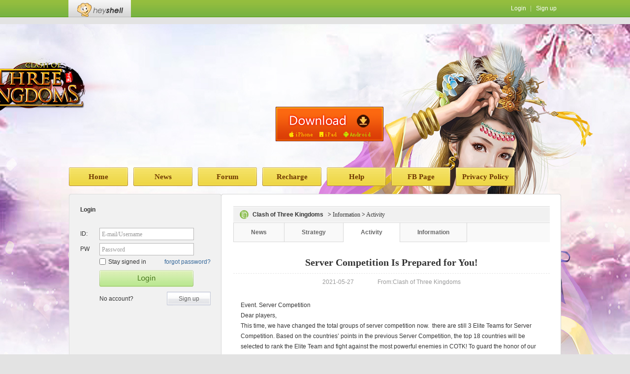

--- FILE ---
content_type: text/html; charset=UTF-8
request_url: https://heyshell.com/cot/zhongxin_event/6305.html
body_size: 14792
content:
<!DOCTYPE html PUBLIC "-//W3C//DTD XHTML 1.0 Transitional//EN" "http://www.w3.org/TR/xhtml1/DTD/xhtml1-transitional.dtd">
<html xmlns="http://www.w3.org/1999/xhtml">
<head>
<meta http-equiv="Content-Type" content="text/html; charset=utf-8" />
<meta name="Description" content="Clash of Three Kingdoms" />
<meta name="Keywords" content="Clash of Three Kingdoms" />
<title>_Clash of Three Kingdoms_Heyshell</title>
<link type="text/css" rel="stylesheet" href="https://img.heyshell.com/css/gameplat_global_en.css?7" />
<link type="text/css" rel="stylesheet" href="https://img.heyshell.com/css/gameplat_center_en.css?25" />
<link href="https://img.heyshell.com/css/bless-admin.css" rel="stylesheet">
<script type="text/javascript" src="https://img.heyshell.com/js/jquery-1.4.2.min.js"></script>
<script type="text/javascript" src="https://img.heyshell.com/js/gameplat_common.js?1"></script>
<script type="text/javascript" src="https://img.heyshell.com/js/gameplat_dialog.js?1"></script>
<script type="text/javascript" src="https://img.heyshell.com/js/gameplat_login_reg.js?1"></script>
<script type="text/javascript">var _hmt=_hmt||[];var _gaq=_gaq||[];</script>
</head>
<body onload="javascript:if ('function' == typeof(_bodyonload)) { _bodyonload(event); };">
<div class="topBar">
	<div class="inner">
		<h1 class="logoC"><div class="kxLogo"><a href="https://www.heyshell.com" target="_blank">Heyshell</a></div></h1>
		<!-- BEGIN logout_menu -->
		<div class="fr">
			<!-- a class="facebookLogin dev_fblogin" href="javascript:void(0);" onclick="return false;" data-goto="http://heyshell.com/cot/zhongxin_event/6305.html">Login with Facebook</a-->
			<ul class="funList">
				<li><a href="/login.php?url=http%3A%2F%2Fheyshell.com%2Fcot%2Fzhongxin_event%2F6305.html">Login</a></li>
				<li><a href="/reg.php">Sign up</a></li>
			</ul>
		</div>
		<!-- END logout_menu -->


	</div>
</div>﻿<script type="text/javascript">

function logoRoll(){
	var w1 = $("#logoScroll ul").width();
	if(w1 <= $("#logoScroll").width()){return;};
	$("#logoScroll ul").html($("#logoScroll ul").html() + $("#logoScroll ul").html());
	function logoSCroll(){
		if($("#logoScroll")[0].scrollLeft > w1){
			$("#logoScroll")[0].scrollLeft = 0;
		}else{
			$("#logoScroll")[0].scrollLeft++;	
		}
	}
	
	var timer = setInterval(logoSCroll, 40);
	$("#logoSCroll ul").hover(function(){
		clearInterval(timer);
	},function(){
		timer = setInterval(logoSCroll, 40);
	})
}

function newsRoll(obj){
	var obj = $('#'+obj);
	var btnLeft = $('.btnPre',obj);
	var btnRight = $('.btnNext',obj);
	var roll = $('.listRoll',obj);
	var len = $("ul",obj).length;
	function run(num,w){ //滑动判断
		var key = roll[0].scrollLeft +num*w;
		if( key <((len+1)*w -w) && key > -285 && !roll.is(":animated")){ //是否可滑动
			roll.animate({scrollLeft:key},600);
		}
	}
	
	btnLeft.bind('click',function(){
		run(-1,285);
		return false;
	})
	btnRight.bind('click',function(){
		run(1,285);
		return false;
	})
}

$(function(){
	$('.placeholder').val('');
	$('.placeholder').focus(function(){
		$(this).next('span').hide();
	})
	$('.placeholder').blur(function(){
		if(this.value==''){
			$(this).next('span').show();
		}
	})
	
	$.Scroll({
		stepWidth: 261,
		waitTime: 3000,
		inner: "#scroll",
		left: "#rollWrap .btn_prev",
		right: "#rollWrap .btn_next"
	});

	$.sliderExtend('#game_jsSlide');

	newsRoll('newsRoll');
	newsRoll('glRoll');
	
	logoRoll();
})

function _bodyonload()
{
	if( "" == false )
	{
		GAMEPLAT.LOGIN.init('http://heyshell.com/cot/zhongxin_event/6305.html', '');
	}
}

</script>

<div class="gameMain" style="background-image:url(https://img.heyshell.com/i3/gameplat/game/cot/cot201711.jpg);">
	<div class="gameWrap">
		<div class="gameForum">
    <!-- BEGIN tab_download -->
    <a target="_blank" href="/cot/download/" id="download_server" onclick="_hmt.push(['_trackEvent','download','click','cot','5510'])">download</a>
    <!-- END tab_download -->
</div>
<div class="gameNav cfix">
    <a href="/cot/">Home</a>
    <a href="/cot/zhongxin_news/">News</a>
    <!-- BEGIN tab_group -->
    <a href="http://www.heyshell.com/bbs/?goto=http://bbs.heyshell.com/forum.php?gid=1" target="_blank">Forum</a>
    <!-- END tab_group -->
    <!-- BEGIN tab_pay -->
    <a href="http://www.heyshell.com/cot/transfer/" target="_blank">Recharge</a>
    <!-- END tab_pay -->

    <a href="http://www.heyshell.com/bbs/?goto=http://bbs.heyshell.com/forum.php?mod=forumdisplay&amp;fid=41" target="_blank">Help</a>
    <!-- BEGIN tab_fb -->
    <a href="https://www.facebook.com/ClashofThreeKingdoms" target="_blank">FB Page</a>
    <!-- END tab_fb -->

    <a href="https://heyshell.com/privacy.html" target="_blank">Privacy Policy</a>
</div>

<!-- BEGIN fb_like -->
<script type="text/javascript" src="//connect.facebook.net/en_US/all.js"></script>

<div id="fb-root"></div>
<script>
    window.fbAsyncInit = function() {
        FB.init({appId: '205753552939133', status: true, cookie: true, xfbml: true, version: 'v3.1'})
    };
    (function(d, s, id) {
        var js, fjs = d.getElementsByTagName(s)[0];
        if (d.getElementById(id)) return;
        js = d.createElement(s); js.id = id;
        js.src = "//connect.facebook.net/en_US/sdk.js#xfbml=1&appId=205753552939133&version=v3.1";
        fjs.parentNode.insertBefore(js, fjs);
    }(document, 'script', 'facebook-jssdk'));
</script>
<div class="fb-like" data-href="https://www.heyshell.com/cot/" data-send="false" layout="button_count" data-width="300" data-show-faces="false" data-colorscheme="dark" data-font="arial" data-ref="en_5510-navigation_like_fb-right-top"></div>
<!-- END fb_like -->

		
        <div class="gameSection">
        	<div class="hc"></div>
            <div class="inner cfix">
            	<div class="game_colL">
                	<!-- BEGIN logout_menu -->
<style>
	div {
		word-wrap: break-word !important;
		white-space: normal !important;
		word-break: break-word !important;
	}
</style>
<div class="loginBox">
  <!--h3 class="title">Login with</h3>
  <div class="otherLog cfix">
    <a class="facebookLogin dev_fblogin" href="javascript:void(0);" onclick="return false;" data-goto="http://heyshell.com/cot/zhongxin_event/6305.html">Login with Facebook</a>
  </div-->
  <h3 class="title">Login</h3>
  <div class="logKx">
    <ul>
      <li class="cfix">
        <span class="lab">ID:</span>
        <p class="place"><input class="iptTxt placeholder" name="login_account" id="login_account" value="" type="text" /><span id="login_acttip">E-mail/Username</span></p>
      </li>
      <li class="cfix">
        <span class="lab">PW</span>
        <p class="place"><input class="iptTxt placeholder" name="login_passwd" id="login_passwd" type="password" /><span id="login_pwdtip">Password</span></p>
        <div class="errorTip dn" id="login_pwderr">incorrect username or password！</div>
        <div class="errorTip dn" id="login_acterr">Login ID is disabled</div>
      </li>
      <li class="yzmL cfix dn" id="login_rcode">
        <span class="lab">Verify Code:</span>
        <p><input class="iptTxt" name="login_code" size="4" type="text" /><span class="yzmI"><img id='login_codeimg' alt="Verify Code" width="90" height="32" src="" /><br /><a class="sl" href="javascript:void(0);" id='login_change'>换一张</a></span></p>
        <div class="errorTip dn" id='login_errcode'>incorrect Verify Code</div>
      </li>
      <li class="rememberL cfix">
        <label class="fl"><input name="remember" type="checkbox" value="1" />
          Stay signed in</label>
        <a class="fr sl" href="https://www.heyshell.com/set/forget.php">forgot password?</a>
      </li>
      <li class="btnL"><a class="goBtn" href="javascript:void(0);" id="loginbtn">Star Game</a></li>
      <li class="goRegL cfix"><span class="fl">No account?</span><a class="goRegBtn" href="https://www.heyshell.com/reg.php?url=http%3A%2F%2Fheyshell.com%2Fcot%2Fzhongxin_event%2F6305.html">Sign up</a></li>
    </ul>
  </div>
</div>
<!-- END logout_menu -->






<!-- BEGIN clear_game_event -->
<div class="md_gameSide">
  <div class="hd">
    <span class="til">Activity</span>
    <a class="more sl" href="/cot/zhongxin_event/">more</a>
  </div>
  <div class="bd">
    <ul class="gnewsList">

      <li><span>12-10</span><a href="/cot/zhongxin_event/6328.html" target="_blank" title="Bonus Pool Which Is Consume Event Now 12.12-12.13">Bonus Pool Which Is Consume Event Now 12.12-12.13</a></li>
      <li><span>12-09</span><a href="/cot/zhongxin_event/6327.html" target="_blank" title="Personal Server Contest 12.10-12.14">Personal Server Contest 12.10-12.14</a></li>
      <li><span>12-09</span><a href="/cot/zhongxin_event/6326.html" target="_blank" title="Slot Machine 12.10-12.11">Slot Machine 12.10-12.11</a></li>
      <li><span>12-09</span><a href="/cot/zhongxin_event/6325.html" target="_blank" title="Wheel of Fortune 12.9-12.12">Wheel of Fortune 12.9-12.12</a></li>
      <li><span>12-09</span><a href="/cot/zhongxin_event/6324.html" target="_blank" title="Recharge for Bonus 12.10-12.11">Recharge for Bonus 12.10-12.11</a></li>
    </ul>
  </div>
</div>
<!-- END clear_game_event -->

<div class="md_gameSide">
  <div class="hd">
    <span class="til">Introduction</span>
    <a class="more sl" href="/cot/zhongxin_info/">more</a>
  </div>
  <div class="bd">
    <div class="gIntro">
      <div class="cfix">
        <div class="gI"><a href="/cot/"><img src="https://img.heyshell.com/i3/gameplat/game/cot/logo_72.jpg" width="72" height="72"></a></div>
        <div class="gInfo">
          <h3><a href="/cot/">Clash of Three Kingdoms</a></h3>
          <div class="rating"><i style="width:100%;"></i></div>
          <p class="c9">0 people played<br />　　Developers </p>
        </div>
      </div>
      <p class="dtl">Experience the realistic world of the Three Kingdoms era. Expand the land, accompany the beauty and conquer the world now!</p>
    </div>
  </div>
</div>



<!-- BEGIN clear_faq_qq -->
<h3 class="title">Customer Service</h3>

<p class="c9">Email1：cotk@corp.heyshell.com</p>
<!-- END clear_faq_qq -->

                </div>
                <div class="game_colR">
					<div class="md md2 mdData">
						<div class="hd">
							<h3 class="inner"><i class="iconIntro"></i><a href="/cot/">Clash of Three Kingdoms</a><span><b>></b> <a href="/cot/zhongxin_event/">Information</a> <b>></b> Activity</span></h3>
						</div>
                        <div class="bd">
							<div class="bdTabs">
								<ul>
									<li><a href="/cot/zhongxin_news/">News</a></li>
									<li><a href="/cot/zhongxin_gonglue/">Strategy</a></li>
									<li class="cur"><a href="/cot/zhongxin_event/">Activity</a></li>
									<li><a href="/cot/zhongxin_info/">Information</a></li>

								</ul>
							</div>
                            <div class="gNewsDetail">
								<h2>Server Competition Is Prepared for You!</h2>
								<p class="info">2021-05-27　　　　From:Clash of Three Kingdoms</p>
								<div class="detail">Event. Server Competition<br />
Dear players,<br />
This time, we have changed
 the total groups of server competition now.&nbsp;&nbsp;there are still 3 Elite 
Teams for Server Competition. Based on the countries’ points in the 
previous Server Competition, the top 18 countries will be selected to 
rank the Elite Team and fight against the most powerful enemies in COTK!
 To guard the honor of our country, we will never give up! <br />
<div align="center">
	<img src="https://bbs.heyshell.com/forum.php?mod=image&amp;aid=30599&amp;size=300x300&amp;key=a3087ce47f65a2ee&amp;nocache=yes&amp;type=fixnone" aid="attachimg_30599" alt="" width="300" border="0" /><br />
</div>
&gt;&gt; Server:&nbsp;&nbsp;S1 - S122<br />
&gt;&gt; Schedule: May.28th – May.30th (GMT+8)<br />
May.28th<br />
1st competition: 20:00 - 20:45<br />
2nd competition: 21:00 - 21:45<br />
May.29th<br />
3rd competition: 20:00 - 20:45<br />
4th competition: 21:00 - 21:45<br />
May.30th<br />
5th competition: 20:00 - 20:45 <br />
&gt;&gt; Bonus:<br />
According
 to the number of cities your country siege and enemies you kill during 
the competition, you will be rewarded with a lot of vouchers.<br />
The bonus is absolutely FREE.<br />
You can also spend Gold to claim more vouchers.<br />
&gt;&gt; Notes:<br />
1. Lv. 76 is required to join Server Competition.<br />
2. Every country will take part in 5 matches with the other teams within the same group.<br />
3. In the server competition you will enter new map and fight with other countries.<br />
4. The number of vouchers you receive depend on the number of cities your country siege and enemies you kill.<br />
5. You can use Gold to claim more vouchers.<br />
6. Rewards for Elite Team will be richer than that for Normal Team.<br />
<br />
Details of Updated Tourney:<br />
<a href="http://www.heyshell.com/cot/zhongxin_info/746.html" target="_blank">http://www.heyshell.com/cot/zhongxin_info/746.html</a><br />
<br /></div>
							</div>
                        </div>
                    </div>
					
					<div class="cfix mb25">
                   </div>
				</div>
            </div>
            <div class="fc"></div>
        </div>
	</div>
</div><!--footer-->
<div class="footer cfix">
	<div class="fl">Copyright &#169; 2013 heyshell.com All Rights Reserved </div>
</div>



<!-- BEGIN google_code -->
<!--
<script type="text/javascript">
  (function(i,s,o,g,r,a,m){i['GoogleAnalyticsObject']=r;i[r]=i[r]||function(){
  (i[r].q=i[r].q||[]).push(arguments)},i[r].l=1*new Date();a=s.createElement(o),
  m=s.getElementsByTagName(o)[0];a.async=1;a.src=g;m.parentNode.insertBefore(a,m)
  })(window,document,'script','//www.google-analytics.com/analytics.js','ga');
 
  (function() { var ga = document.createElement('script'); ga.type = 'text/javascript'; ga.async = true; ga.src = ('https:' == document.location.protocol ? 'https://ssl' : 'http://www') + '.google-analytics.com/ga.js'; var s = document.getElementsByTagName('script')[0]; s.parentNode.insertBefore(ga, s); })(); 

  ga('create', 'UA-45577313-1', 'heyshell.com');
  ga('send', 'pageview');
</script>
-->
<!-- END google_code -->

<script>
  var _hmt = _hmt || [];
  (function() {
    var hm = document.createElement("script");
    hm.src = "//hm.baidu.com/hm.js?d5aa1573778afea27e027de2e7a68d75";
    var s = document.getElementsByTagName("script")[0];
    s.parentNode.insertBefore(hm, s);
  })();
</script>

</body>
</html>

--- FILE ---
content_type: text/css; charset=utf-8
request_url: https://img.heyshell.com/css/gameplat_global_en.css?7
body_size: 29123
content:
body, dl, dt, dd, ul, ol, li, pre, form, fieldset, input, p, blockquote, th, td{font-weight:400;margin:0;padding:0;}
h1, h2, h3, h4, h4, h5{margin:0;padding:0;}
body{background-color:#e3e3e3;color:#707070;font-family:tahoma,Arial,Helvetica,sans-serif,'SimSun';font-size:12px;padding:0;text-align:left;}
select{font-size:12px;}
table{border-collapse:collapse; border:none;}
fieldset, img{border:0 none;}
fieldset{margin:0;padding:0;}
fieldset p {margin:0;padding:0 0 0 8px;}
address, caption, em, i{font-style:normal;font-weight:400;}
table caption{margin-left:-1px;}
ol, ul{list-style-image:none;list-style-position:outside;list-style-type:none;}
caption, th{text-align:left;}
q:before, q:after, blockquote:before, blockquote:after{content:"";}
div{word-break: break-all;word-wrap: break-word;}
.cfix{display:block;zoom:1}
.cfix:after{clear:both;content:"";display:block;font-size:0;height:0;line-height:0;visibility:hidden;}

a{text-decoration: none;color: #707070;}
a:hover{text-decoration: none;color: #369;}
.c9,a.c9{color:#999;}
.c6,a.c6{color:#666;}
.cblue,a.cblue{color:#91bde2;}
.sl,a.sl{color:#369;}
a.sl:hover{color:#36c;}
.sl2,a.sl2{color:#369;}
a.sl2:hover{color:#36c; text-decoration:underline;}
.red,a.red.a.red:hover{color:#f00;}

.fl{float:left;}
.fr{float:right;}
.dn{display:none;}
.mt{margin-top:10px;}
.mb{margin-bottom:10px;}
.mb5{margin-bottom:5px;}
.mb15{margin-bottom:15px;}
.mb25{margin-bottom:25px;}
.mb40{margin-bottom:40px;}
.m_8_0{margin:8px 0;}
.ml10{margin-left:10px;}
.ml30{margin-left:30px;}
.mt5{margin-top:5px;}
.mt15{margin-top:15px;}
.mt20{margin-top:20px;}
.mt35{margin-top:35px;}
.f14{font-size:14px;}
.f16{font-size:16px;}
.p_0_30{padding:0 30px;}
.lh20{line-height:20px;}
.cp{cursor:pointer;}

/*sprite*/
.topBar,
.topBar .facebookLogin,
.topBar .funList li,
.topBar .funList .userCenter a i,
.topBar .userCenterFun li.set i,
.topBar .userCenterFun li.exit i,
.topBar_tg .funList .userCenter a i,
.topBar_tg .userCenterFun li.set i,
.topBar_tg .userCenterFun li.exit i,
.avatar_90,
.editinfoBtn,
.sideLine,
.sideNav li.gameCenter a i,
.sideNav li.cur a,
.goBtn,
.goBtn2,
.rating,
.rating i,
.rating2,
.rating2 i,
.errorTip,
.pageTil h2,
.greenBtn,
.greenBtn b,
.qmark,
.panelTipOk i,
.panelTipError i,
.tipBox p i{background-image:url(http://img.heyshell.com/i3/gameplat/sprite_global3.png); background-repeat:no-repeat;}

/*topBar*/
.topBar{background-position:0 100%; background-repeat:repeat-x; height:35px; color:#fff;}
.topBar a{color:#fff;}
.topBar a:hover{color:#fff;}
.topBar .inner{width:1002px; margin:0 auto;}
.topBar .logoC{background:url(http://img.heyshell.com/i3/gameplat/bg_logoC.png) repeat-x; float:left; height:25px; padding:5px 16px;zoom:1;}
.topBar .logoC .kxLogo{float:left; height:30px; width:95px; background:url(http://img.heyshell.com/i3/gameplat/logo_heyshell.png) no-repeat;_background:none;
_filter: progid:DXImageTransform.Microsoft.AlphaImageLoader(enabled='true',sizingMethod='corp',src='http://img.heyshell.com/i3/gameplat/kxLogo.png');}
.topBar .logoC .fdLogo{float:left; height:25px; width:70px; background:url(http://img.heyshell.com/i3/gameplat/logo_heyshell.jpg) no-repeat;_background:none;
_filter: progid:DXImageTransform.Microsoft.AlphaImageLoader(enabled='true',sizingMethod='corp',src='http://img.heyshell.com/i3/gameplat/logo.png');}
.topBar .logoC a{display:block; height:25px; position:relative; overflow:hidden; text-indent:-9999px;}
.topBar .logoC .line{float:left; width:1px; height:25px; overflow:hidden; border-left:1px solid #c9c9c9; background:#fff; margin:0 3px 0 6px;}
.topBar .facebookLogin{background-position:0 -40px; float:left; width:169px; height:24px; margin:5px 8px 0 0; overflow:hidden; text-indent:-9999px;}
.topBar .facebookLogin:hover{background-position:0 -70px;}
.topBar .funList{float:left; margin-top:10px; margin-top:12px\9; _margin-top:10px; overflow:hidden;}
.topBar .funList li{padding:0 10px 0 11px; background-position:-499px 2px; background-position:-499px 0\9; _background-position:-499px 2px; float:left; margin-left:-1px;}
.topBar .funList .userCenter{padding-right:6px; position:relative; cursor:pointer;}
.topBar .funList .userCenter a{padding-right:15px;zoom:1;}
.topBar .funList .userCenter a i{background-position:-480px 0; width:7px; height:4px; position:absolute; top:6px; top:4px\9; _top:6px; right:6px;}
.topBar .fr{position:relative; z-index:9999;}
.topBar .userCenterFun{position:absolute; top:35px; right:0; width:118px; border:1px solid #d7d7d7; border-top:none; background:#fff;overflow:hidden;}
.topBar .userCenterFun li{position:relative;}
.topBar .userCenterFun li a{display:block; height:30px; line-height:30px; line-height:32px\9; overflow:hidden; padding-left:32px; color:#333;}
.topBar .userCenterFun li a:hover{background:#e1dfdf; color:#333;}
.topBar .userCenterFun li.set i{width:15px; height:15px; background-position:-480px -70px; position:absolute; top:7px; left:9px;}
.topBar .userCenterFun li.exit i{width:15px; height:15px; background-position:-480px -100px; position:absolute; top:7px; left:9px;}

.main{margin:15px auto 0; width:1002px; background:url(http://img.heyshell.com/i3/gameplat/bgMain.png) repeat-y -2020px 0;}
.main .main_hc{background:url(http://img.heyshell.com/i3/gameplat/bgMain.png) no-repeat 0 0; height:5px; overflow:hidden}
.main .main_fc{background:url(http://img.heyshell.com/i3/gameplat/bgMain.png) no-repeat -1010px 0; height:5px; overflow:hidden;}
.colSide{float:left; width:140px; margin-left:37px; padding:10px 0;_display:inline; color:#333;}
.colContent{float:right; width:773px; padding:10px 0 30px; margin-right:26px; min-height:600px; _height:600px; _display:inline;}
.col_fl{float:left; width:541px;}
.col_fr{float:right; width:206px;}

.sideLine{background-position:-200px -100px; width:160px; margin:15px 0 12px -20px; height:1px; overflow:hidden;}
.avatar_90{display:block; width:90px; height:90px; padding:6px; background-color:#fff; background-position:-200px -130px;}
.editinfoBtn{width:102px; height:28px; display:inline-block; background-position:0 -300px; text-align:center; line-height:28px; line-height:30px\9; _line-height:26px; color:#5c768f; overflow:hidden;}
.editinfoBtn:hover{background-position:0 -330px; color:#369;}
.typeItem{display:inline-block; display:inline\9;zoom:1; height:17px; padding:0 8px; background:#91bde2; line-height:17px; line-height:19px\9; color:#fff; -moz-border-radius:3px; -webkit-border-radius:3px; border-radius:3px;}
.rating{display:block; height:12px; width:65px; background-position:-200px -15px; overflow:hidden;}
.rating i{display:block; height:12px; background-position:-200px 0; overflow:hidden;}
.rating2{display:block; height:15px; width:85px; background-position:-300px -15px; overflow:hidden;}
.rating2 i{display:block; height:15px; background-position:-300px 0; overflow:hidden;}
.goBtn{display:block; width:107px; height:31px; background-position:0 -220px; overflow:hidden; text-indent:-9999px;}
.goBtn:hover{background-position:0 -260px;}
.goBtn2{display:block; width:62px; height:22px; background-position:0 -160px; overflow:hidden; text-indent:-9999px;}
.goBtn2:hover{background-position:0 -190px;}

.sideuserInfo{margin-bottom:38px;}
.sideuserInfo .userName{width:102px; text-align:center; margin:12px 0 8px; font-size:14px;}
.sideuserInfo .userName a{color:#333;}
.sideuserInfo .userName a:hover{color:#369;}
.sideNav h3,
.sidemyGame h3,
.sidehotGame h3{font-size:12px; color:#999; margin-bottom:10px;}
.sideNav li a{display:block; height:34px; padding-left:24px; line-height:34px; line-height:36px\9; _line-height:34px; overflow:hidden;position:relative;}
.sideNav li a i{position:absolute; width:16px; height:16px; top:9px; left:0;}
.sideNav li.cur a{background-position:-200px -40px; padding-left:31px; color:#369;}
.sideNav li.cur a i{ left:7px;}
.sideNav li.gameCenter a i{background-position:-480px -40px;}
.sidemyGame li{margin-top:15px;}
.sidemyGame li .gameI{float:left; width:46px;}
.sidemyGame li .gameInfo{padding-left:52px;}
.sidemyGame li h4{font-size:12px; font-weight:400; padding-top:5px; margin-bottom:7px;}
.sidemyGame li h4 a{color:#333;}
.sidemyGame li h4 a:hover{color:#369;}
.sidemyGame li p a{color:#999;}
.sidemyGame li p a:hover{color:#999; text-decoration:underline;}
.sidehotGame li{ background-repeat:no-repeat; background-position:0 0; margin-bottom:10px;}
.sidehotGame li a{height:16px; overflow:hidden; line-height:16px; padding-left:23px;}

.md .hd{height:30px; border-top:1px solid #d7d7d7; padding-top:1px; position:relative;}
.md .hd .inner{height:30px; line-height:30px; line-height:32px\9; overflow:hidden; background:#f1f1f1; padding:0 13px; color:#333; font-size:12px;}
.md .hd .inner i{float:left; width:18px; height:18px; margin:6px 8px 0 0; background-image:url(http://img.heyshell.com/i3/gameplat/sprite_mdicon1.png); background-repeat:no-repeat;}
.md .hd .inner span{margin-left:9px; font-family:"SimSun"; font-weight:400;}
.md .hd .inner a,
.md .hd .inner a:hover{color:#333;}
.md .hd i.iconHot{background-position:0 0;}
.md .hd i.iconFash{background-position:0 -30px;}
.md .hd i.iconIntro{background-position:0 -60px;}
.md .hd i.iconNews{background-position:0 -90px;}
.md .hd i.iconGl{background-position:0 -120px;}
.md .hd i.iconImg{background-position:0 -150px;}
.md .hd i.iconUser{background-position:0 -180px;}
.md .hd i.iconMedia{background-position:0 -210px;}
.md .hd i.iconTj_1{background-position:0 -240px;}
.md .hd i.iconTj_2{background-position:0 -270px;}
.md .hd .tabs{height:30px; overflow:hidden; background:#f1f1f1; padding:0 13px; overflow:hidden; position:relative;}
.md .hd .tabs ul{float:left; margin-top:3px; _overflow:hidden}
.md .hd .tabs li{float:left; height:26px; background:url(http://img.heyshell.com/i3/gameplat/tab_line.png) no-repeat 100% 0; margin-top:1px; padding:0 20px; text-align:center; line-height:26px; overflow:hidden; margin-left:-2px;}
.md .hd .tabs li.cur{background:none; border:1px solid #d7d7d7; margin-top:0; background:#fff; font-weight:700; position:relative;}
.md .hd .tabs li a{color:#333;}
.md .hd .tabs li a:hover{color:#369;}
.md .hd .more{padding-left:14px; background:url(http://img.heyshell.com/i3/gameplat/arrow_more.png) no-repeat 0 50%; position:absolute; right:8px; top:9px; line-height:normal;}
.md .bdTabs{background:#f9f9f9; height:39px; padding-left:1px; overflow:hidden;}
.md .bdTabs li{float:left; height:38px; line-height:38px; border:1px solid #d7d7d7; margin-left:-1px; position:relative; border-top:none; font-weight:700; color:#666;}
.md .bdTabs li.cur{border-color:#fff; background:#fff; position:static;}
.md .bdTabs li a{display:block; padding:0 35px; color:#666;}
.md .bdTabs li a:hover{color:#369;}
.md2 .bd{border-top:1px solid #d7d7d7; margin-top:1px;}

.turnPage{text-align:center; margin-top:15px;}
.turnPage a{display:inline-block;line-height:19px; height:19px;border:1px solid #d8d8d8; border-top:1px solid #ececec; border-left:1px solid #ececec; background:#f5f5f5;text-decoration:none;padding:0 7px;color:#7a7a7a;vertical-align:bottom;margin:0 3px; box-shadow:inset 1px 1px 1px #fff; font-family:'规担';}
.turnPage a:hover,
.turnPage a.current{color:#333;border:1px solid #afafaf; border-top:1px solid #d0d0d0; border-left:1px solid #d0d0d0;box-shadow:inset -1px -1px 1px #fff;}
.fileIpt{padding:3px;}
.errorTip{color:#ff4646; padding-left:19px; background-position:-480px -300px; padding-top:2px\9; _padding-top:0;}
.pageTil{padding:0 13px 18px; border-bottom:1px solid #d7d7d7; margin-bottom:15px;}
.pageTil h2{padding-left:26px; height:18px; line-height:18px; font-size:14px; color:#333;}
.payTil h2{background-position:-480px -190px;}
.setTil h2{background-position:-480px -190px;}
.kfTil h2{background-position:-480px -220px;}
.payTest{padding:8px 12px; margin-bottom:15px;}
.payTest strong{color:#f60;}
.greenBtn{display:inline-block; background-position:-350px -390px; padding-left:17px; height:27px; overflow:hidden;}
.greenBtn b{display:inline-block; background-position:100% -390px; padding-right:17px; height:27px; line-height:27px; *line-height:29px; line-height:31px\0; _line-height:27px; overflow:hidden; color:#fff; font-weight:400; cursor:pointer;}
.greenBtn:hover{background-position:-350px -420px;}
.greenBtn:hover b{background-position:100% -420px;}
.qmark{display:inline-block; width:14px; height:14px; background-position:-480px -330px;}
.qmark:hover{background-position:-480px -360px;}
.panelBox{width:740px; min-height:395px; _height:395px; background:#fff; border:1px solid #d7d7d7; margin:100px auto; color:#333;}
.panelBox .inner{padding:75px 75px 75px;}
.panelBox .inner h2{font-family:"Microsoft YaHei"; font-size:14px; padding-bottom:10px; border-bottom:1px solid #eee; margin-bottom:15px;}
.panelTipOk,
.panelTipError{padding:10px 16px 10px 69px; background:#f9f7f7; border:1px solid #d7d7d7; margin:15px 0; min-height:43px; _height:43px; position:relative;}
.panelTipOk i,
.panelTipError i{position:absolute; top:14px; left:16px; width:35px; height:35px; background-position:-200px -250px;}
.panelTipOk p,
.panelTipError p{padding-top:14px; color:#333;}
.panelTipError{border-color:#f1d393; background:#fff5d1;}
.panelTipError i{background-position:-250px -250px;}
.columnwrap{background:#fff; border:1px solid #d7d7d7; border-radius:7px; width:1000px; margin:15px auto; color:#333;}
.item_404{background:url(http://img.heyshell.com/i3/gameplat/404.png) no-repeat; width:336px; padding-top:290px; margin:100px auto 150px; text-align:center;}
.footer{width:1002px; padding:12px 0 40px; margin:50px auto 0; border-top:1px solid #d1d1d1; color:#999; line-height:19px;}
.footer a:hover{color:#369; text-decoration:underline;}
.footer .logo{display:inline-block; width:70px; height:25px; margin-right:3px; background:url(http://img.heyshell.com/i3/gameplat/logo.png) no-repeat;_background: none;
_filter: progid:DXImageTransform.Microsoft.AlphaImageLoader(enabled='true',sizingMethod='corp',src='http://img.heyshell.com/i3/gameplat/logo.png');  vertical-align:text-top; position:relative; _position:static; top:-4px;}
.footer .logo a{display:block; width:70px; height:25px; position:relative; overflow:hidden; text-indent:-9999px;}

/*topBar_tg_tg*/
.topBar_tg,
.topBar_tg .qqLogin,
.topBar_tg .weiboLogin,
.topBar_tg .funList li,
.topBar_tg .notice{background-image:url(http://img.heyshell.com/i3/gameplat/sprite_top_tg1.png); background-repeat:no-repeat;}
.topBar_tg{background-position:0 -160px; background-repeat:repeat-x; height:34px; color:#333;}
.topBar_tg a{color:#333;}
.topBar_tg a:hover{color:#369;  text-decoration:underline;}
.topBar_tg .inner{width:1002px; margin:0 auto;}
.topBar_tg .logoC{float:left; height:25px; padding:4px 0;zoom:1;}
.topBar_tg .logoC .kxLogo{float:left; height:25px; width:64px; background:url(http://img.heyshell.com/i3/gameplat/kxLogo.png) no-repeat;_background:none;
_filter: progid:DXImageTransform.Microsoft.AlphaImageLoader(enabled='true',sizingMethod='corp',src='http://img.heyshell.com/i3/gameplat/logo_heyshell.png');}
.topBar_tg .logoC .fdLogo{float:left; height:25px; width:70px; background:url(http://img.heyshell.com/i3/gameplat/logo.png) no-repeat;_background:none;
_filter: progid:DXImageTransform.Microsoft.AlphaImageLoader(enabled='true',sizingMethod='corp',src='http://img.heyshell.com/i3/gameplat/logo_heyshell.png');}
.topBar_tg .logoC a{display:block; height:25px; position:relative; overflow:hidden; text-indent:-9999px;}
.topBar_tg .logoC .line{float:left; width:1px; height:25px; overflow:hidden; border-left:1px solid #c9c9c9; background:#fff; margin:0 3px 0 6px;}
.topBar_tg .qqLogin{background-position:0 -50px; float:left; width:45px; padding-left:24px; height:22px; line-height:22px; line-height:24px\9; margin:6px 8px 0 0; overflow:hidden;}
.topBar_tg .qqLogin:hover{text-decoration:none;}
.topBar_tg .weiboLogin{background-position:0 -100px; float:left; width:52px; padding-left:24px; height:22px; line-height:22px; line-height:24px\9; margin:6px 6px 0 0; overflow:hidden;}
.topBar_tg .weiboLogin:hover{text-decoration:none;}
.topBar_tg .funList{float:left; margin-top:10px; margin-top:12px\9; _margin-top:10px; overflow:hidden;}
.topBar_tg .funList li{padding:0 6px 0 7px; background-position:-180px 2px; background-position:-180px 0\9; _background-position:-180px 2px; float:left; margin-left:-1px;}
.topBar_tg .funList .userCenter{padding-right:6px; position:relative; cursor:pointer;}
.topBar_tg .funList .userCenter a{padding-right:15px;zoom:1;}
.topBar_tg .funList .userCenter a i{background-position:-480px -15px; width:7px; height:4px; position:absolute; top:6px; top:4px\9; _top:6px; right:6px;}
.topBar_tg .fr{position:relative; z-index:9999;}
.topBar_tg .userCenterFun{position:absolute; top:34px; right:0; width:118px; border:1px solid #d7d7d7; border-top:none; background:#fff;overflow:hidden;}
.topBar_tg .userCenterFun li{position:relative;}
.topBar_tg .userCenterFun li a{display:block; height:30px; line-height:30px; line-height:32px\9; overflow:hidden; padding-left:32px; color:#333;}
.topBar_tg .userCenterFun li a:hover{background:#e1dfdf; color:#333; text-decoration:none;}
.topBar_tg .userCenterFun li.set i{width:15px; height:15px; background-position:-480px -70px; position:absolute; top:7px; left:9px;}
.topBar_tg .userCenterFun li.exit i{width:15px; height:15px; background-position:-480px -100px; position:absolute; top:7px; left:9px;}

.topBar_tg .gamesLink{height:33px; border-left:1px solid #ddd; border-right:1px solid #ddd; margin-left:18px; float:left; width:335px; padding-left:28px; line-height:33px;}
.topBar_tg .gamesLink a{padding:0 8px;}
.topBar_tg a.red,
.topBar_tg a.red:hover{color:#f00;}
.topBar_tg .notice{float:right; height:33px; width:173px; padding-left:17px; background-position:-180px -50px; border-right:1px solid #ddd; margin-right:15px; padding-right:15px; position:relative; overflow:hidden;}
.topBar_tg .notice ul{position:relative;}
.topBar_tg .notice li{height:33px; line-height:33px; width:173px; float:left; overflow:hidden;}

/*dialogLogreg*/
.dialogLogreg{width:395px; padding:32px 11px 10px; background:#54b2ef url(http://img.heyshell.com/i3/gameplat/bg_dialog_logreg.png) repeat-x 0 0; border-radius:5px; color:#333; position:absolute; top:100px; left:50%; margin-left:-205px; z-index:999;}
.dialogLogreg .close,
.dialogLogreg .logregTab,
.dialogLogreg .otherLog a,
.dialogLogreg .formList .startBtn{background-image:url(http://img.heyshell.com/i3/gameplat/sprite_dialog_logreg.png); background-repeat:no-repeat;}
.dialogLogreg .close{width:16px; height:16px; position:absolute; top:10px; right:10px; background-position:-375px -120px; cursor:pointer; overflow:hidden;}
.dialogLogreg .logregTab li{width:177px; height:50px; cursor:pointer; float:left; margin-right:13px; overflow:hidden; text-indent:-9999px;}
.dialogLogreg .logregTab{background-position:0 0; height:53px; padding-left:14px; overflow:hidden;}
.dialogLogreg .tabLog{background-position:0 -60px; height:53px; overflow:hidden;}
.dialogLogreg .dconBox{background:#fff; border-left:1px solid #92a7bc; border-right:1px solid #92a7bc; min-height:270px; _height:270px; padding:20px 0 10px; position:relative;}
.dialogLogreg .otherLog{height:57px; padding-top:21px; background:#efefef; border-left:1px solid #92a7bc; border-right:1px solid #92a7bc; border-bottom:1px solid #92a7bc; text-align:center; border-radius:0 0 5px 5px;}
.dialogLogreg .otherLog a{display:inline-block; width:155px; height:37px; margin:0 7px; overflow:hidden;}
.dialogLogreg .otherLog .qq{background-position:0 -180px;}
.dialogLogreg .otherLog .qq:hover{background-position:-200px -180px;}
.dialogLogreg .otherLog .weibo{background-position:0 -240px;}
.dialogLogreg .otherLog .weibo:hover{background-position:-200px -240px;}
.dialogLogreg .error{color:#f00; margin-bottom:5px; padding-left:102px;}
.dialogLogreg .formList li{padding-bottom:12px; *padding-bottom:9px;}
.dialogLogreg .formList .lab{float:left; text-align:right; width:97px; padding-right:5px; line-height:34px; line-height:37px\9;}
.dialogLogreg .formList .element{float:left; width:280px;}
.dialogLogreg .formList .ipt{border:1px solid #cbcccb; border-radius:5px; box-shadow:inset 1px 1px 5px #f1f1f1,inset -1px -1px 5px #f1f1f1; width:246px; height:16px; padding:8px 5px;}
.dialogLogreg .formList .normal{color:999px; margin-top:5px; color:#999;}
.dialogLogreg .formList .btnL{padding:6px 0 0 0; padding-left:102px;}
.dialogLogreg .formList .startBtn{display:inline-block; width:153px; height:48px; background-position:0 -120px; overflow:hidden;}
.dialogLogreg .formList .startBtn:hover{background-position:-200px -120px;}
.dialogLogreg .logC{padding-top:13px;}
.dialogLogreg .logC .lab{width:139px;}
.dialogLogreg .logC .element{width:239px;}
.dialogLogreg .logC .ipt{width:204px;}
.dialogLogreg .logC .error{padding-left:144px;}
.dialogLogreg .logC .btnL{padding:23px 0 0 144px;}


/*dialog*/
.panel-mask{background:#000;filter:alpha(opacity:10);-ms-filter:alpha(opacity:0.1);opacity:0.1}
.panel{z-index:299;position:absolute;text-align:left;top:0;left:0}
.panel .hd{zoom:1;width:auto}
.panel .sd,
.panel .kxDialogClose,
.panel .resize{z-index:3}
.panel .kxDialogClose{cursor:pointer}
.panel .resize{position:absolute;right:0;bottom:0;width:10px;height:10px}
.panel .panel-iframe{width:100%;height:100%;_height:3000px;position:absolute;top:0;left:0;z-index:0;filter:alpha(opacity=0);-ms-filter:alpha(opacity=0)}
.panel .sd{background:none;padding:0}
.kxDialogBox{position:absolute;top:0;left:0;width:100%;height:0}
.kxDialogMask{background:#000;height:100%;width:100%;position:fixed;_position:absolute;z-index:90000;opacity:0.08;filter:alpha(opacity=30)}
.kxDialog{border:1px #b0b0b0 solid;border-color:rgba(0,0,0,0.25);z-index:90100;position:absolute;box-shadow:0 0 5px rgba(0,0,0,0.2);-webkit-box-shadow:0 0 5px rgba(0,0,0,0.2);-moz-box-shadow:0 0 5px rgba(0,0,0,0.2);-o-box-shadow:0 0 5px rgba(0,0,0,0.2);-ms-box-shadow:0 0 5px rgba(0,0,0,0.2);border-radius:3px;-webkit-border-radius:3px;-moz-border-radius:3px;-o-border-radius:3px;-ms-border-radius:3px}
.kxDialog .hd,
.kxDialog .kxDialogClose,
.kxDialogAlert .kxDialogClose{background-image:url(http://img.heyshell.com/i3/gameplat//spt_kxdialog.png);background-repeat:no-repeat}
.kxDialog .hd{height:36px;line-height:36px;background-position:0 bottom;background-repeat:repeat-x;overflow:hidden;border-bottom:1px #eaeaea solid;text-indent:12px;font-size:14px;border-radius:3px 3px 0 0;-webkit-border-radius:3px 3px 0 0;-moz-border-radius:3px 3px 0 0;-o-border-radius:3px 3px 0 0;-ms-border-radius:3px 3px 0 0}
.kxDialog .hd h3{font-size:14px;color:#333}
.kxDialog .bd{border:none;padding:0px}
.kxDialog .bd iframe{border-radius:0 0 3px 3px;-webkit-border-radius:0 0 3px 3px;-moz-border-radius:0 0 3px 3px;-o-border-radius:0 0 3px 3px;-ms-border-radius:0 0 3px 3px}
.kxDialog .kxDialogClose{position:absolute;left:100%;top:0;background-position:0 0;width:37px;height:36px;margin-left:-37px;cursor:pointer;text-indent:-9999em;z-index:20;border-radius:0 3px 0 0;-webkit-border-radius:0 3px 0 0;-moz-border-radius:0 3px 0 0;-o-border-radius:0 3px 0 0;-ms-border-radius:0 3px 0 0}
.kxDialogFt{width:100%;height:44px;border-top:1px #f4f5f6 solid;background:#fbfbfb;border-radius:0 0 3px 3px;-webkit-border-radius:0 0 3px 3px;-moz-border-radius:0 0 3px 3px;-o-border-radius:0 0 3px 3px;-ms-border-radius:0 0 3px 3px}
.kxDialog .kxDialogFt,
.kxDialog_cont .kxDialogFt{position:absolute;bottom:0;left:0}
.kxDialogFt .kxDialogBtn{padding:7px 14px 0;text-align:right}
.kxDialogFt .kxDialog_label{margin-top:4px;display:inline-block;margin-right:5px}
.kxDialog_s{}
.kxDialog_s .hd{height:29px;line-height:29px;background-position:0 -335px;font-size:12px}
.kxDialog_s .hd h3{font-size:12px}
.kxDialog_s .kxDialogClose{width:30px;height:29px;background-position:-37px 0;margin-left:-30px}
.kxDialog_s .kxDialogFt{height:40px;display:none}
.kxDialog_s .kxDialogFt .kxDialog_label{margin-top:2px}
.kxDialog .panel-content{position:relative;z-index:10;background:#fff;border-radius:3px;-webkit-border-radius:3px;-moz-border-radius:3px;-o-border-radius:3px;-ms-border-radius:3px}
.kxDialog .sd{display:none}
.kxDialog .ft{display:none}
.kxDialogAlert{background:#fff;border:1px solid #b0b0b0;border-color:rgba( 0,0,0,0.25 );box-shadow:0 0 5px rgba(0,0,0,0.2);-webkit-box-shadow:0 0 5px rgba(0,0,0,0.2);-moz-box-shadow:0 0 5px rgba(0,0,0,0.2);-o-box-shadow:0 0 5px rgba(0,0,0,0.2);-ms-box-shadow:0 0 5px rgba(0,0,0,0.2);border-radius:3px;-webkit-border-radius:3px;-moz-border-radius:3px;-o-border-radius:3px;-ms-border-radius:3px}
.kxDialogAlert .bd{padding-bottom:40px}
.kxDialogAlert .sd,
.kxDialogAlert .ft,
.kxDialogAlert .hd{display:none}
.kxDialogAlert .kxDialogBtnWrap{position:absolute;left:0;bottom:0;width:100%;background:#fafafa;border-top:1px #eee solid;border-radius:0 0 3px 3px;-webkit-border-radius:0 0 3px 3px;-moz-border-radius:0 0 3px 3px;-o-border-radius:0 0 3px 3px;-ms-border-radius:0 0 3px 3px}
.kxDialogAlert .kxDialogBtn{text-align:right;padding:7px}
.kxDialogAlert .kxDialogBtn .kxbtn{margin-left:5px}
.kxDialogAlert .kxDialogClose{position:absolute;width:13px;height:13px;right:8px;top:8px;text-indent:-9999em;background-position:-46px -8px}
.kxDialogAlert .mbox-t1{padding:40px 25px}
.kxDialogAlert .mbox-t1 .ct{border:none;font-size:14px;text-align:center;margin:0}
.kxbtn{display:inline-block;vertical-align:top}
.kxbtn *{font-style:normal;font-weight:400;text-align:center;background-repeat:no-repeat;cursor:pointer;display:inline-block;text-decoration:none;white-space:nowrap;font-family:"Helvetica Neue", Helvetica, Arial, sans-serif}
.kxbtn button{border:0;background:none;*overflow:visible;padding:0;margin:0}
.kxbtn button::-moz-focus-inner{border:0;padding:0}
.kxbtn_m .normal em,
.kxbtn_m span{background:url(http://img.heyshell.com/i3/gameplat/kxbtn.png)}
.kxbtn_gray_m .normal em,
.kxbtn_gray_m span{background-image:url(http://img.heyshell.com/i3/gameplat/kxbtn_gray.png)}
.kxbtn span{line-height:28px}
.kxbtn span i,
.kxbtn span input{padding:1px 15px 0;color:#fff;font-size:14px}
.kxbtn span input{background:none;border:0;line-height:25px}
.kxbtn_gray_m span i,
.kxbtn_gray_m span input{color:#666}
.kxbtn_gray_m span input,
.kxbtn_m span input{height:29px}
.kxbtn .normal em{background-position:0 0;padding-left:5px}
.kxbtn .normal span{background-position:right -40px;padding-right:5px}
.kxbtn .normal:hover em{background-position:0 -80px}
.kxbtn .normal:hover span{background-position:right -120px}
.kxbtn .normal:active em{background-position:0 -160px}
.kxbtn .normal:active span{background-position:right -200px}
.kxbtn .disabled,
.kxbtn .disabled *{cursor:default}
.kxbtn .disabled em,
.kxbtn .disabled:hover em,
.kxbtn .disabled:active em{background-position:0 -240px}
.kxbtn .disabled span,
.kxbtn .disabled:hover span,
.kxbtn .disabled:active span{background-position:right -280px}
.kxbtn .disabled span i,
.kxbtn .disabled:hover span i,
.kxbtn .disabled:active span i{color:#999}

#choose_city {width:456px; margin:0px auto; font-size:12px; color: #005eac}
.cityBg_top {background:url(http://img.heyshell.com/i/cityBg_top2.gif) top no-repeat; width:456px; height:25px}
.cityBg_bot {background:url(http://img.heyshell.com/i/cityBg_bot2.gif) top no-repeat; width:456px; height:15px}
.cityBg {width: 454px;border-left: solid 1px #c9c9c9;border-right: solid 1px #c9c9c9;background: #f7f7f7}
.cityBg .cbox {cursor:pointer; width:410px; padding:3px 3px 3px 7px; margin: 0 auto; background:#fff; border:solid 1px #c8c8c8; line-height:180%}
.cityBg .cbox span {color:#369; padding:2px 6px}
.cityBg .cbox span.curr {background:#e9f2fd; padding:2px 6px}
.cityBg .city_list {padding:0; margin:0; width:410px}
.cityBg .city_list span {line-height:24px; padding:0 11px 0 10px; background:url(http://img.heyshell.com/i/dot.gif) left no-repeat; word-break:keep-all}
.cityBg .btn_area {padding:10px 0 4px 392px}
.gb3,
.gb4{height:23px; font-size:12px; color:black; background:#E5E5E5; padding:3px; border-left:1px solid white; border-top:1px solid white; border-right:1px solid #6A6A6A; border-bottom:1px solid #6A6A6A; cursor:pointer;}
.gb4{background:#ddd;}

/* window */
.ts3{height:25px;background:#7bb441;border-bottom:1px solid #565656;font-weight: bold;}
.ts31{float:left;font-size:13px;color:white;padding:3px 8px;}
.ts32{margin-top:5px;margin-right:5px;float:right;padding:2px 3px;}

@media (max-width: 320px) {
  .topBar .logoC {
    padding: 3px 5px 2px 5px !important;
  }
  .topBar .logoC .kxLogo {
    width: 82px;
    background-size: 100%;
    background-position: center;
  }
}


--- FILE ---
content_type: text/css; charset=utf-8
request_url: https://img.heyshell.com/css/gameplat_center_en.css?25
body_size: 63603
content:
/*************gameDownload**************/

.gameBanner{padding:5px; border:1px solid #d7d7d7; margin-bottom:10px;}
.gameInfoTop{margin-top:-61px; padding:0 13px; margin-bottom:25px; position:relative; z-index:10;}
.gameInfoTop .gameLogo{float:left; padding:5px; border:1px solid #e0e0e0; background:#fff;}
.gameInfoTop .gameName{padding:60px 0 0 12px; float:left;}
.gameInfoTop .gameName h3{color:#333; font-size:14px; margin-bottom:3px;}
.gameInfoTop .data{float:right; width:400px; padding-top:80px; text-align:right;}
.gameInfoTop .data b{color:#999; margin:0 9px 0 25px;}
.gameInfoTop .rechargeBtn{float:left; width:33px; height:30px; padding-left:35px; margin:66px 0 0 9px; line-height:30px; line-height:32px\9; color:#369; background:url(http://img.heyshell.com/i3/gameplat/download_btns2.png) no-repeat 0 -480px; overflow:hidden;}
.gameInfoTop .rechargeBtn:hover{color:#36c;}

.col_fl_d{width:573px; float:left;}
.col_fr_d{width:175px; float:right;}
.mdIntro .bd p{margin:10px 13px 25px; line-height:21px; color:#999;}
.mdIntro .gameImgs{position:relative; height:256px;}
.mdIntro .gameImgs div{position:absolute; padding:5px; border:1px solid #d7d7d7;}
.mdIntro .gameImgs .gmi_1{left:0; top:0; width:337px; height:244px;}
.mdIntro .gameImgs .gmi_2{right:0; top:0; width:186pxpx; height:103px;}
.mdIntro .gameImgs .gmi_3{right:0; top:141px; width:186pxpx; height:103px;}
.mdDownload{margin:25px 0; height:54px;}
.btnsList li{float:left; width:174px; height:54px; margin-right:25px;}
.btnsList li.goforumBtn{margin-right:0;}
.btnsList a{display:block; width:174px; height:54px; background-image:url(http://img.heyshell.com/i3/gameplat/download_btns2.png); background-repeat:no-repeat; overflow:hidden; text-indent:-9999px;}
.btnsList .iphoneBtn a{background-position:0 0;}
.btnsList .iphoneBtn a:hover{background-position:-200px 0;}
.btnsList .ipadBtn a{background-position:0 -60px;}
.btnsList .ipadBtn a:hover{background-position:-200px -60px;}
.btnsList .androidBtn a{background-position:0 -120px;}
.btnsList .androidBtn a:hover{background-position:-200px -120px;}
.btnsList .goforumBtn a{background-position:0 -180px;}
.btnsList .goforumBtn a:hover{background-position:-200px -180px;}


.mdgameNews{float:left; width:274px;}
.mdgameGl{float:right; width:274px;}
.mdList .bd{padding:16px 12px;border-bottom:1px solid #e3e3e3;}
.mdList .ntc{background:url(http://img.heyshell.com/i3/gameplat/bgNotice.png) no-repeat; height:46px;}
.mdList .ntc p{padding:16px 5px 0; font-weight:700; color:#f00; text-align:center;}
.mdList .ntc p a{color:#f00;}
.listRollBox .listRoll{height:140px; width:250px; position:relative; overflow:hidden;}
.listRollBox .listRoll .ulList{width:9999px; float:left;}
.listRollBox .listRoll ul{height:140px; width:250px; float:left;}
.listRollBox .listRoll li{height:21px; padding-top:12px; border-bottom:1px dashed #e5e5e5;  white-space: nowrap; text-overflow: ellipsis; -o-text-overflow:ellipsis; overflow: hidden; display: inline-block; width: 285px;}
.listRollBox .btns{width:119px; height:17px; margin:13px 0 0 65px;}
.listRollBox .btns .btnPre{float:left; width:48px; height:17px; background:url(http://img.heyshell.com/i3/gameplat/newsBtn.png) no-repeat 0 0;}
.listRollBox .btns .btnPre:hover{background-position:0 -20px;}
.listRollBox .btns .btnNext{float:right; width:48px; height:17px; background:url(http://img.heyshell.com/i3/gameplat/newsBtn.png) no-repeat -50px 0;}
.listRollBox .btns .btnNext:hover{background-position:-50px -20px;}
.listRollBox .btns span{float:left; width:1px; height:16px; background:#e3e3e3; overflow:hidden; margin-left:11px;}

.col_fr_d .mdKf{background:#f7f7f7; border:1px solid #f1f1f1; padding:26px 11px 10px; min-height:656px; _height:666px;}
.col_fr_d .mdKf .erwm{border:1px solid #aeaeae; height:149px; margin-bottom:35px;}
.col_fr_d .mdKf .kf h4{font-size:12px; margin-bottom:12px; color:#333;}
.col_fr_d .mdKf .kf p{color:#999; line-height:20px;}

/*************selectServer**************/
.serverSection{background-position:50% 0; background-repeat:no-repeat; padding-top:354px; min-height:611px; _height:611px;}
.serverModule{width:906px; margin:0 auto;}
.footerL{width:906px;}

/*----selectServer sprite----*/
.serverModule .nav a,
.gamepicsBox .rollWrap .btn_prev,
.gamepicsBox .rollWrap .btn_next,
.loginBox .goreg,
.loginBox .otherLog a,
.recentItem li a,
.rcmdItem li a,
.allItem li a,
.logKx li.btnL .goBtn,
.logKx li.goRegL .goRegBtn,
.gameCard li .copyBtn,
.gameCard li .playBtn{background-image:url(http://img.heyshell.com/i3/gameplat/sprite_selectServer.png); background-repeat:no-repeat;}

.serverModule .nav{margin-bottom:22px;}
.serverModule .nav a{float:left; background-position:0 0; width:120px; height:38px; line-height:38px; line-height:40px\9; _line-height:38px; overflow:hidden; text-align:center; font-weight:700; color:#6f3800; font-size:14px; text-decoration:none; margin-right:11px;}
.serverModule .nav a:hover{background-position:0 -50px;}

.selectServerBox .hc{background:url(http://img.heyshell.com/i3/gameplat/bg_serverBox.png) no-repeat 0 0; height:5px; overflow:hidden;}
.selectServerBox .fc{background:url(http://img.heyshell.com/i3/gameplat/bg_serverBox.png) no-repeat -1000px 100%; height:5px; overflow:hidden;}
.selectServerBox .inner{background:url(http://img.heyshell.com/i3/gameplat/bg_serverBox.png) repeat-y -2000px 0; padding:20px 24px; color:#333;}
.colLog{float:left; width:231px;}
.colServer{float:right; width:582px;}
.selectServerBox h3.title{font-size:12px; margin-bottom:12px;}

/*----selectServer login----*/
.loginBox{min-height:321px;_height:321px;}
.loginBox .otherLog{margin-bottom:20px;}
.loginBox .otherLog a{float:left; width:191px; height:37px; overflow:hidden; text-indent:-9999px;}
.loginBox .otherLog a.facebook{background-position:0 -100px; margin-left:39px;}
.loginBox .otherLog a.facebook:hover{background-position:0 -150px;}
.logKx{margin-top:30px; position:relative;zoom:1;}
.logKx .errorTip{position:absolute; top:-19px; left:39px;}
.logKx li{margin-bottom:6px; *margin-bottom:3px;}
.logKx li .lab{width:39px; float:left; margin-top:5px; margin-top:8px\9;}
.logKx li p{float:left;}
.logKx li .place{position:relative;}
.logKx li .place span{position:absolute; top:6px; top:8px\9; left:5px; color:#999; font-family:"SimSun";}
.logKx li .iptTxt{padding:4px; width:182px; border:1px solid #b6b5b5;}
.logKx li.yzmL{margin-bottom:2px;}
.logKx li.yzmL .lab{position:relative; width:51px; margin-left:-12px;}
.logKx li.yzmL .iptTxt{width:54px;}
.logKx li.yzmL .yzmI{float:right; text-align:right; line-height:21px;}
.logKx li.rememberL{line-height:normal; padding-left:39px; margin-bottom:10px;}
.logKx li.rememberL input{float:left; margin-right:5px; position:relative; *margin-right:2px; *margin-top:-4px; margin-top:-1px\0;}
.logKx li.btnL .goBtn{background-position:0 -350px; border:none; display:block; width:191px; height:34px; overflow:hidden; text-indent:-9999px; margin-left:39px;}
.logKx li.btnL .goBtn:hover{background-position:0 -400px;}
.logKx li.goRegL{padding-left:39px; margin-top:10px; line-height:28px;}
.logKx li.goRegL .goRegBtn{background-position:0 -300px; border:none; float:right; width:89px; height:28px; line-height:28px; line-height:30px\9; _line-height:28px; text-align:center; color:#666;}


/*----logged----*/
.loggedBox{min-height:321px;_height:321px;}
.loggedBox .userInfo{padding-bottom:16px; border-bottom:1px solid #d7d7d7;}
.loggedBox .userInfo .avatar{float:left; width:50px; margin-right:10px;}
.loggedBox .userInfo p{float:left; width:171px;}
.loggedBox .userInfo strong{display:block; margin-bottom:22px;}
.loggedBox .recentItem{padding-top:7px; border-top:1px solid #fff;}
.loggedBox .recentItem h3{margin-bottom:8px;}
.loggedBox .recentItem ul{background:#fff; border:1px solid #d7d7d7; padding:25px 25px 10px;}
.loggedBox .recentItem li{width:182px; height:39px; padding-bottom:15px;}
.loggedBox .recentItem li a{display:block; background-position:-200px -200px; height:39px; line-height:39px; line-height:41px\9; color:#fff; text-align:center;}
.loggedBox .recentItem li a:hover{ background-position:-200px -250px; color:#fff; text-decoration:none;}

/*----selectServer news----*/
.gamenewsList h3.title{margin-bottom:8px;}
.gamenewsList li{height:27px; line-height:27px; line-height:29px\0; border-bottom:1px solid #dbdbdb; overflow:hidden; padding-left:6px; background:url(http://img.heyshell.com/i3/gameplat/dot.png) no-repeat 0 13px;}
.gamenewsList li a{text-decoration:none; color:#333;}
.gamenewsList li a:hover{color:#369; text-decoration:underline;}

/*----selectServer server----*/
.serverBox{margin-bottom:22px;}
.rcmdItem{margin-bottom:22px;}
.rcmdItem li{width:122px; height:31px; float:left; margin-right:11px;}
.rcmdItem li a{display:block; background-position:-200px -100px; height:31px; line-height:31px; line-height:33px\9; color:#fff; text-align:center;}
.rcmdItem li a:hover{background-position:-200px -150px; color:#fff; text-decoration:none;}

.allItem ul{height:160px; overflow-x:hidden; overflow-y:auto;}
.allItem li{width:122px; height:31px; float:left; margin:0 11px 11px 0; _margin-bottom:9px;}
.allItem li a{display:block; background-position:-200px 0; height:31px; line-height:31px; line-height:33px\9; color:#333; text-align:center;}
.allItem li a:hover{ background-position:-200px -50px; color:#333; text-decoration:none;}

/*----selectServer gamepics----*/
.gamepicsBox .rollWrap{position:relative; padding:24px 60px; height:128px; zoom:1;}
.gamepicsBox .rollWrap .btn_prev,
.gamepicsBox .rollWrap .btn_next{width:21px; height:176px; position:absolute; top:0; outline:none; cursor:pointer;}
.gamepicsBox .rollWrap .btn_prev{left:0; background-position:-450px 0;}
.gamepicsBox .rollWrap .btn_prev:hover{background-position:-475px 0;}
.gamepicsBox .rollWrap .btn_next{right:0; background-position:-400px 0;}
.gamepicsBox .rollWrap .btn_next:hover{background-position:-425px 0;}
.gamepicsBox .rollWrap .rollBox{overflow:hidden; height:128px; width:461px; margin:0 auto; position:relative;}
.gamepicsBox .rollWrap .rollBox ul{position:relative; width:9999px;}
.gamepicsBox .rollWrap .rollBox li{float:left; width:218px; height:128px; margin-right:26px;}

/*----receiveCard----*/
.gameCard_Wrap{width:1002px; margin:0 auto;}
.gameCard{width:740px; min-height:300px; _height:300px; background:#fff; border:1px solid #d7d7d7; color:#333;}
.gameCard .con{padding:22px 65px 30px;}
.gameCard h3.title{font-family:"Microsoft YaHei"; font-size:14px; padding-bottom:10px; border-bottom:1px solid #eee; margin-bottom:15px;}
.gameCard li{margin-bottom:12px;}
.gameCard li .lab{float:left; width:84px; margin-top:6px; margin-top:7px\9; _margin-top:6px;}
.gameCard li .item{float:left; width:400px;}
.gameCard li select{padding:1px; vertical-align:middle; margin-right:5px; vertical-align:middle;}
.gameCard li .greenBtn{vertical-align:middle; _vertical-align:baseline;}
.gameCard li .cardNumb{min-height:27px;_height:27px;}
.gameCard li .cardNumb p{margin:5px 0 10px;}
.gameCard li .copyBtn{display:inline-block; width:52px; height:27px; background-position:-200px -400px; text-align:center; color:#333; line-height:27px; line-height:29px\9; overflow:hidden;}
.gameCard li .copyBtn:hover{background-position:-260px -400px; color:#333;}
.gameCard li .playBtn{display:inline-block; width:143px; height:42px; background-position:-200px -300px; text-align:center; color:#fff; font-size:14px; font-weight:700; line-height:42px; line-height:44px\9; overflow:hidden; margin:7px 0 0 84px;}
.gameCard li .playBtn:hover{background-position:-200px -350px; color:#fff;}
.gameCard .cardCon{background:#f7f7f7; border:1px solid #f0f0f0; margin-top:15px; padding:10px 18px 15px; border-radius:3px; line-height:21px; color:#666;}
.gameCard .cardCon h4{font-size:12px;}
.gameCard .cardCon {padding-left:30px;}

/*----exchange----*/
.exchange_Wrap{width:1002px; margin:0 auto; position:relative;}
.exchangeBg{border:1px solid #ccc; background:#000; border-radius:5px; opacity:0.7; filter:alpha(opacity=70); width:532px; height:434px; position:absolute; top:-78px; left:316px;}
.exchangeBox{width:480px; height:381px; padding:18px; background:#fff; position:absolute; top:-68px; left:325px; overflow:hidden; color:#333;}
.exchangeBox .exchangeBtn{display:block; width:143px; height:42px; background:url(http://img.heyshell.com/i3/gameplat/wsjsBtns.png) no-repeat 0 -100px; line-height:42px; line-height: 44px\9; _line-height:42px; color:#fff; font-size:14px; font-weight:700; text-align:center; text-decoration: none; margin:0 auto; overflow:hidden;}
.exchangeBox .exchangeBtn:hover{background-position:0 -150px; color:#fff;}
.exchangeBox .rechangeBtn{display:inline-block; width:78px; height:25px; background:url(http://img.heyshell.com/i3/gameplat/wsjsBtns.png) no-repeat 0 0; line-height:25px; line-height: 27px\9; _line-height:25px; color:#fff; text-align:center;text-decoration: none; overflow:hidden; margin-left:20px; vertical-align: middle;}
.exchangeBox .rechangeBtn:hover{background-position:0 -50px; color:#fff;}
.exchangeBox .numbBox{border:1px solid #ccc; background:#f4f3f2; margin-top:18px; height:305px;}
.exchangeBox .numbBox ul{padding: 24px 20px 10px 110px;}
.exchangeBox .numbBox li{height:30px; *height: 28px;}
.exchangeBox .numbBox li label{float: left;}
.exchangeBox .numbBox li label input{float:left; margin: 3px 9px 0 0; margin: -2px 4px 0 0\9;}
.exchangeBox .numbBox li span{float:right; width:142px; color:#f00;}

/*************login-reg**************/
.logOther a,
.login-reg li.btnL .loginBtn,
.login-reg .goRegL .goRegBtn,
.ftReg .fastlogBtn,
.regItem .regBtn{background-image:url(http://img.heyshell.com/i3/gameplat/sprite_logreg.png); background-repeat:no-repeat;}
.logregMain{width:755px; margin:102px auto; border:1px solid #d7d7d7; background:#fff url(http://img.heyshell.com/i3/gameplat/sideLog.png) repeat-y; padding:50px 10px 30px 55px; min-height:310px;_height:310px; color:#333;}
.logregMain .colL{float:left; width:240px;}
.logregMain .colR{float:right; width:468px;}
.logregMain h3.title{font-size:14px; font-family:'Microsoft YaHei'; margin-bottom:8px;}
.logOther a{display:block; width:191px; height:37px; margin-bottom:13px; overflow:hidden; text-indent:-9999px;}
.logOther a.facebook{background-position:0 -40px;}
.logOther a.facebook:hover{background-position:0 -80px;}

.login-reg{zoom:1; width:342px;}
.login-reg ul{min-height:195px;_height:195px;}
.login-reg li{margin-bottom:25px; *margin-bottom:22px;  position:relative;}
.login-reg li .lab{width:100px; padding-right:3px; text-align:right; float:left; margin-top:5px; margin-top:8px\9;}
.login-reg li p{float:left; width:238px; _float:none; _margin-right:-39px;position:relative;zoom:1;}
.login-reg li .place span{position:absolute; top:6px; top:8px\9; left:5px; color:#999; font-family:"SimSun";}
.login-reg li .iptTxt{padding:4px; width:228px; border:1px solid #b6b5b5;}
.login-reg li.yzmL .iptTxt{width:90px; float:left;}
.login-reg li.yzmL .yzmI{float:right; text-align:right; line-height:21px;}
.login-reg li.rememberL{line-height:normal; padding-left:103px; *padding-left:100px; margin-bottom:20px;}
.login-reg li.rememberL input{float:left; margin-right:5px; position:relative; *margin-right:2px; *margin-top:-4px; margin-top:-1px\0;}
.login-reg li.rememberL .fr{width:130px; text-align:right;}
.login-reg li.btnL .loginBtn{background-position:0 -200px; border:none; display:block; width:239px; height:34px; overflow:hidden; text-indent:-9999px; margin-left:103px;}
.login-reg li.btnL .loginBtn:hover{background-position:0 -240px;}
.login-reg li .errorTip{position:absolute; top:30px; left:103px; width:400px; z-index:99; background-position:-480px -298px\9;_background-position:-480px -299px;_height:20px;}
.login-reg .goRegL{padding-left:103px; line-height:28px;}
.login-reg .goRegL .goRegBtn{background-position:0 0; border:none; display:inline-block; margin-left:10px; width:89px; height:28px; line-height:28px; line-height:30px\9; _line-height:28px; text-align:center; color:#666;}

.regMain{padding-bottom:0; min-height:auto; height:auto;}
.regItem{padding-bottom:50px;}
.regItem ul{min-height:0; height:auto; padding-top:8px;}
.regItem li.prompt{width:440px; color:#999;}
.regItem li.repeatPw .lab{position:relative; }
.regItem li.name .lab{position:relative; width:63px; margin-left:-24px;}
.regItem li.cardId .lab{position:relative; width:51px; margin-left:-12px;}
.regItem li .normalTip{position:absolute;  top:30px; left:103px; width:370px; z-index:99; color:#999;}
.regItem .regBtn{background-position:0 -280px; border:none; display:block; width:239px; height:40px; overflow:hidden; text-indent:-9999px; margin:20px 0 13px 103px;}
.regItem .regBtn:hover{background-position:0 -330px;}
.regItem .agree{padding-left:103px;}
.regItem .agree input{float:left; margin-right:5px; position:relative; *margin-right:2px; *margin-top:-4px; margin-top:-1px\0;}
.ftReg{padding:10px 0; height:28px; text-align:center; background:#eaeaea; border-top:1px solid #d7d7d7; position:relative; margin:0 -10px 0 -55px; color:#999;}
.ftReg .fastlogBtn{background-position:0 0; border:none; display:inline-block; margin-left:55px; width:89px; height:28px; line-height:28px; line-height:30px\9; _line-height:28px; text-align:center; color:#666;}

/*************pay**************/
.payTabs li a,
.payMenu li a,
.payCon .RechargeBtn,
.payListItem .searchBar .searchPayBtn{background-image:url(http://img.heyshell.com/i3/gameplat/sprite_pay.png); background-repeat:no-repeat;}

.payWrap{color:#333;}
.payInfo{border:1px solid #d7d7d7; padding:8px 12px; margin-bottom:15px;}
.payInfo b{color:#369;}
.payInfo strong{color:#f60;}
.payInfo span{margin-left:60px;}
.payTabs{height:29px; padding-left:147px; position:relative;}
.payTabs li{float:left; height:29px; width:115px; margin-right:1px;}
.payTabs li a{display:block; height:29px; line-height:29px; background-position:-200px 0; text-align:center; color:#333;}
.payTabs li a:hover{background-position:-200px -40px;}
.payTabs li.cur a,
.payTabs li.cur a:hover{background-position:-200px -80px;}
.payItem{border:1px solid #d7d7d7; background:#f1f1f1; padding:13px; margin-top:-1px;}
.payMenu{float:left; width:134px; padding-top:14px; position:relative;}
.payMenu li{height:36px; margin-bottom:7px; zoom:1;}
.payMenu li a{display:block; height:36px; line-height:36px; line-height:38px\9; _line-height:36px; width:105px; padding-left:21px; background-position:-200px -130px; color:#333; overflow:hidden;}
.payMenu li a:hover{background-position:-200px -170px; color:#369;}
.payMenu li.cur a,
.payMenu li.cur a:hover{width:113px; background-position:-200px -210px;}
.payCon{margin-left:-1px; float:left; width:582px; background:#fff; border:1px solid #d7d7d7; padding:14px 14px 20px; min-height:600px; _height:600px;}
.payCon .title{padding:0 10px 10px; line-height:19px; border-bottom:1px solid #d7d7d7; margin-bottom:15px;}
.payCon .title h3{font-size:12px;}
.payCon .prompt{padding:9px; background:#fff5d1; border:1px solid #f1d393; margin-bottom:15px;}
.payCon .prompt2{padding:7px 9px; border:1px solid #f1d393; line-height:24px; color:#999; margin-top:30px; font-family:"SimSun";}
.payCon .prompt2 b{font-weight:400; color:#80b640;}
.payCon .numItem{margin-bottom:20px;}
.payCon .numItem .lab{float:left; width:82px; padding-right:3px; text-align:right; *margin-top:4px;}
.payCon .numItem ul{float:left; width:494px;}
.payCon .numItem li{width:230px; height:30px; float:left;}
.payCon .numItem li .rdo{margin:-2px 8px 0 0; *margin-right:4px; margin:-2px 6px 0 0\0; position:relative; vertical-align:middle;}
.payCon .numItem li .ipt{padding:3px; width:78px; border:1px solid #9c9c9c; margin-right:5px; vertical-align:middle;}
.payCon .numItem li span{color:#999; display: inline-block; word-wrap: break-word;  word-break: break-all;}
.payCon .numItem li:last-child span{ margin-left: 20px; margin-top: 5px;}
.payCon .bankItem .lab{margin-bottom:10px; padding-left:10px;}
.payCon .bankItem ul{padding-left:82px;}
.payCon .bankItem li{height:57px; float:left; width:230px;}
.payCon .bankItem li .rdo{float:left; margin:11px 8px 0 0; *margin:8px 4px 0 0;}
.payCon .bankItem li img{border:1px solid #ddd;}
.payCon .bankItem li label:hover img{border-color:#fa3;}
.payCon .RechargeBtn{display:block; background-position:0 -80px; width:143px; height:42px; line-height:42px; line-height:44px\9; _line-height:42px; text-align:center; font-weight:700; color:#fff; font-size:14px; margin:5px 0 0 84px; *margin-left:88px;}
.payCon .RechargeBtn:hover{background-position:0 -130px; color:#fff; _background-position:0 -80px;}
.payCon .numItem2 li{float:none; width:auto;}
.payCon .numItem2 .phonenumber{width:148px; padding:3px; border:1px solid #9c9c9c;}
.payListItem{border:1px solid #d7d7d7; padding:14px; background:#fff; min-height:600px; _height:600px;}
.payListItem .searchBar select{color:#999; vertical-align:middle;}
.payListItem .searchBar .searchPayBtn{display:inline-block; width:78px; height:25px; line-height:25px; line-height:27px\9; _line-height:25px; background-position:0 0; text-align:center; color:#fff; margin-left:15px; vertical-align:middle; overflow:hidden;}
.payListItem .searchBar .searchPayBtn:hover{background-position:0 -40px;}
.payList {border-top:1px solid #d7d7d7; margin-top:15px;}
.payList th{text-align:center; height:30px; border-top:1px solid #fff; background:#f1f1f1;}
.payList td{border-bottom:1px solid #eee; height:36px; text-align:center;}
.payList .nodata{color:#999; padding:12px; border-bottom:1px solid #eee; text-align:center;}


/*************set**************/
.mdSet .bd{color:#333; padding:20px 0;}
.mdSet .til{border-bottom:1px solid #eee; padding:0 15px 10px; font-size:12px; color:#333;}
.mdSet .til p{margin-top:5px;}
.mdSet .til .qmark{position:relative; top:2px; *top:0;}
.mdSet .item{padding:10px 40px;}
.mdSet .prompt{border:1px solid #f1d393; padding:5px 10px; _padding:7px 10px 5px; line-height:24px; color:#999; font-family:'SimSun';}
.mdSet .prompt b{color:#80b640; font-weight:400;}
.mdSet .topTip{margin-bottom:18px; line-height:20px; color:#999;}
.mdSet .accountItem .item{padding:28px 40px;}
.mdSet .accountItem .prompt{float:right; padding:8px 18px; _padding:10px 18px 6px; width:245px; line-height:22px; margin:-6px 88px 0 0; position:relative; _display:inline;}
.mdSet .accountItem .nk{color:#999; border:1px solid #999; padding:4px; padding:5px 4px\9; width:148px; margin-right:8px; vertical-align:bottom; font-family:'SimSun';}
.mdSet .formList li{margin-bottom:16px;*margin-bottom:13px;position:relative;}
.mdSet .formList li .errorTip{position:absolute; top:5px; left:307px; line-height:normal;}
.mdSet .formList li .normalTip{position:absolute; top:5px; left:307px; line-height:normal; color:#999;}
.mdSet .formList li .lab{float:left; width:80px; text-align:right; margin-top:6px; margin-top:7px\9; _margin-top:6px;}
.mdSet .formList li .nomt{margin-top:0;}
.mdSet .formList li .element{float:left;}
.mdSet .formList li .rdo{vertical-align:middle; margin-right:5px;}
.mdSet .formList li .ipt{padding:4px; border:1px solid #999; padding:4px; padding:5px 4px\9; width:210px; font-family:'SimSun';}
.mdSet .formList li select{padding:1px;}
.mdSet .fileIpt{padding:3px;}
.mdSet .btnL{padding-left:80px;}
.mdSet .avatarItem{padding:0 35px;}
.mdSet .avatarView{width:300px; height:300px; margin-top:15px; border:1px solid #9e9e9e; background:#f4f4f4; position:relative; overflow:hidden;}
.mdSet .avatarView .avatar_body{position:absolute; top:50%; left:50%; margin-left:-90px; margin-top:-90px; width:180px; height:180px; background:#fff;}
.mdSet .saveAvatar{padding:25px 0 0 110px;}
.mdSet .cgPwdItem{padding:10px 20px;}
.mdSet .cgPwdItem .topTip{padding-left:15px;}
.mdSet .cgPwdItem li .lab{float:left; width:135px; padding-right:5px; text-align:right;}
.mdSet .cgPwdItem li .ipt{width:245px;}
.mdSet .cgPwdItem li .errorTip,
.mdSet .cgPwdItem li .normalTip{left:403px;}
.mdSet .cgPwdItem li.btnL{padding:10px 0 0 140px;}
.mdSet .fcmItem .slcCard{width:220px;}
.mdSet .fcmItem .year{width:62px;}
.mdSet .fcmItem .month{width:52px;}
.mdSet .fcmItem .day{width:52px;}
.mdSet .fcmItem .btnL{padding-top:10px;}
.mdSet .resultItem h3{font-size:12px; line-height:28px;}
.mdSet .resultItem p{line-height:28px;}
.mdSet .resultItem .prompt{margin-top:20px;}
.mdSet .resultItem .setSuc{padding-left:22px; margin-left:24px; background:url(http://img.heyshell.com/i3/gameplat/right.png) no-repeat 0 50%; background-position:0 46%\9; display:inline-block;}
.mdSet .bindItem{min-height:140px; _height:140px;}
.mdSet .bindItem .topTip{margin-bottom:5px;}
.mdSet .bindItem .formList{margin-top:18px;}
.mdSet .bindItem .bindTxt{line-height:31px;}
.mdSet .bindItem .bindTxt2{margin-top:15px; line-height:23px;}
.mdSet .bindItem .bindTxt .greenBtn{vertical-align:middle;}
.mdSet .bindOther{padding:15px;}
.bindOther .otherBox{float:left; margin-left:25px; padding:22px 10px 10px; width:313px; border:1px solid #eee; height:112px; overflow:hidden; _display:inline;}
.bindOther .otherBox:hover{border:1px solid #f1d393; background:#fffeec;}
.bindOther .icon{width:46px; float:left; margin:3px 15px 0 0;_display:inline;}
.bindOther .info{width:252px; float:left; line-height:19px;}
.bindOther .info h3{font-size:12px;}
.bindOther .info p{margin-bottom:18px; color:#999;}
.formList_pwd li{margin-bottom:16px;position:relative;}
.formList_pwd li .errorTip{position:absolute; top:5px; left:365px; line-height:normal;}
.formList_pwd li .normalTip{position:absolute; top:5px; left:365px; line-height:normal; color:#999;}
.formList_pwd li .lab{float:left; width:132px; padding-right:5px; text-align:right; margin-top:6px; margin-top:7px\9; _margin-top:6px;}
.formList_pwd li .nomt{margin-top:0;}
.formList_pwd li .element{float:left;}
.formList_pwd li .rdo{vertical-align:middle; margin-right:5px;}
.formList_pwd li .ipt{padding:4px; border:1px solid #999; padding:4px; padding:5px 4px\9; width:210px; font-family:'SimSun';}
.formList_pwd li select{padding:1px;}
.formList_pwd li .fileIpt{padding:3px;}
.formList_pwd .btnL{padding:10px 0 0 137px;}
.formList_pwd2 li .lab{width:120px;}
.formList_pwd2 .btnL{padding-left:125px;}
.emailok .panelTipOk p{line-height:19px; padding-top:5px;}
.emailok .txt{padding:0 17px;}
.emailok .txt .c9{line-height:20px; margin-top:15px;}
.emailok .txt .greenBtn{vertical-align:middle;}
.tipBox{width:218px; height:65px; border:1px solid #9e9e9e; background:#fff; position:absolute; top:263px; left:50%; margin-left:-110px; text-align:center; z-index:999;}
.tipBox p{display:inline-block; margin-top:20px; line-height:25px; line-height:27px\0; font-weight:700; color:#333;}
.tipBox p i{display:inline-block; width:25px; height:26px; background-position:-300px -250px; overflow:hidden; margin-right:15px; vertical-align:middle;}


/*************kefu**************/
.askType li i,
.askList .arrow,
.qsendBox .sendBtn{background-image:url(http://img.heyshell.com/i3/gameplat/sprite_kefu.png); background-repeat:no-repeat;}
.mdKf .bd{color:#333; padding:20px 0;}
.mdKf .til{border-bottom:1px solid #eee; padding:0 15px 10px; font-size:12px; color:#333;}
.mdKf .item{padding:20px 40px 40px;}
.askForm li{margin-bottom:15px;position:relative;}
.askForm li .lab{float:left; width:70px; margin-top:6px; margin-top:7px\9; _margin-top:6px;}
.askForm li .element{float:left;}
.askForm textarea{padding:4px; border:1px solid #999; box-shadow:inset 0 1px 0 #acacac; width:400px; height:195px; overflow:auto; resize:none;}
.askForm select{padding:1px; width:154px;}
.askForm .fileIpt{padding:3px;}
.askForm .btnL{padding:10px 0 0 70px; margin-bottom:0;}

.askType{margin:20px 0 23px; padding-left:17px;}
.askType li{float:left; width:215px; height:104px; background:#f1f1f1; border:1px solid #e7e7e7; margin-left:23px; position:relative; _display:inline; cursor:pointer;}
.askType li i{width:62px; height:62px; position:absolute; top:20px; left:25px;}
.askType li.cur,
.askType li:hover{background-color:#fff;;}
.askType li#game i{}
.askType li#game.cur i,
.askType li#game:hover i{background-position:-70px 0;}
.askType li#pay i{background-position:0 -70px;}
.askType li#pay.cur i,
.askType li#pay:hover i{background-position:-70px -70px;}
.askType li#account i{background-position:0 -140px;}
.askType li#account.cur i,
.askType li#account:hover i{background-position:-70px -140px;}
.askType li div{position:absolute; top:23px; left:105px; width:100px;}
.askType li div h3{margin-bottom:3px; font-size:12px;}
.askType li div p{line-height:18px; color:#666;}

.askList{margin:20px 36px 20px 40px; background:#f1f1f1; border:1px solid #eee; padding:22px 33px; position:relative;zoom:1;}
.askList .arrow{position:absolute; top:-13px; width:21px; height:13px; overflow:hidden; background-position:-270px 0;}
.askList_game .arrow{left:98px;}
.askList_pay .arrow{left:338px;}
.askList_account .arrow{left:577px;}
.askList h3{padding-bottom:10px; border-bottom:1px solid #e0dfdf; font-size:12px;}
.askList li .title{padding:11px 0; color:#369; border-bottom:1px solid #e0dfdf;}
.askList li .title a{display:inline-block;}
.askList li .reply{padding:11px 30px; border-bottom:1px solid #e0dfdf; line-height:20px; display:none;}
.askList li .reply .asknew{margin-top:5px; text-align:right; color:#999;}
.askList li.cur .reply{display:block;}

.myQlist{margin-top:20px;}
.myQlist th,
.myQlist td{height:32px; text-align:center;}
.myQlist th{background:#f8f7f7;}
.myQlist td{border-bottom:1px solid #eee; height:36px;}
.myQlist .tal{text-align:left;}
.myQlist .c_1{width:60px; padding-left:25px; text-align:left;}
.myQlist .turnPage{margin-top:20px;}
.status_wait,
.status_over,
.status_ing,
.status_newreply{display:inline-block; background:#fff; height:15px; line-height:15px; line-height:17px\9; _line-height:15px; overflow:hidden; padding:0 7px;}
.status_wait{border:1px solid #80b640; color:#80b640;}
.status_over{border:1px solid #999; color:#999;}
.status_ing{border:1px solid #fa9600; color:#fa9600;}
.status_newreply{border:1px solid #ff3548; color:#ff3548;}

.mdKf .return{border-bottom:1px solid #eee; padding:0 15px 10px;}
.qDetail{padding:20px 40px;}
.qDetail .title{font-size:12px; margin-bottom:8px;}
.qDetail .qContent{padding:20px 25px; background:#f1f1f1; border:1px solid #e6e5e5; line-height:24px; margin-bottom:20px;}
.qRecord{border:1px solid #e6e5e5;}
.qRecord .records{height:500px; border-bottom:1px solid #e6e5e5; overflow-x:hidden; overflow-y:auto;}
.qRecord .records .inner{padding:0 25px; margin-top:5px; overflow:hidden;zoom:1;}
.qRecord .recordItem{padding:20px 0; border-top:1px solid #eee; margin-top:-1px;}
.qRecord .recordItem .avatar{float:left; width:50px; margin-right:10px; _display:inline;}
.qRecord .recordItem .content{float:left; width:560px; line-height:19px;}
.qRecord .recordItem .content .mb{margin-bottom:13px;}

.qsendBox{padding:25px; background:#f1f1f1; position:relative;}
.qsendBox textarea{width:520px; height:40px; padding:5px; border:1px solid #c5c5c5; box-shadow:inset 0 1px 0 #acacac; overflow:auto; resize:none;}
.qsendBox .sendBtn{width:97px; height:95px; background-position:-150px 0; position:absolute; top:25px; right:25px; overflow:hidden; text-indent:-9999px;}
.qsendBox .sendBtn:hover{background-position:-150px -100px;}
.qsendBox .fileIpt{padding:3px;}


/**/
.textWrap{padding:25px 25px 40px;}
.textWrap h2{padding-bottom:8px; border-bottom:1px solid #80b640; font-size:14px; color:#80b640; font-weight:700;}
.textWrap .con{padding:25px 13px; line-height:26px;}
.textWrap p{text-indent:2em;}
.textWrap .part{margin-bottom:30px;}
.textWrap .part h3{padding:8px; background:#f2f2f2; border-radius:3px; line-height:normal; margin-bottom:10px; font-size:12px;}
.textWrap .part h4{font-size:12px; padding-left:10px;}
.textWrap ul{padding-left:24px;}
.textWrap li{padding-left:16px; background:url(http://img.heyshell.com/i3/gameplat/dot_g.png) no-repeat 0 50%;}

/*Forum*/
.searchForum{width:1002px; margin:16px auto;}
.searchForum input{width:225px; padding:5px 4px; border:1px solid #d4d4d4; margin-right:10px; float:left;}
.forumItem,
.forumIndex{padding:25px 25px 50px; min-height:440px; _height:440px; color:#333;}
.forumItem .title{padding:0 15px 10px; border-bottom:1px solid #eee; color:#666;}
.forumItem .title a{color:#333;}
.forumItem .title a:hover{color:#369;}
.forumItem .nkModify{padding:35px 100px;}
.forumItem .nkModify .erL{height:19px; margin-top:10px;}
.forumItem .nkModify .ipt{border:1px solid #9e9e9e; width:230px; padding:5px 3px 4px; height:15px; line-height:15px; margin:1px 10px 0 0; float:left; color:#333; font-family:"SimSun";}

.forumIndex .title{background:#ededed; border:1px solid #dadada; border-radius:3px; height:33px; line-height:33px; line-height:35px\9; padding:0 12px; font-size:12px; margin-bottom:16px;}
.forumSlide{height:159px; width:424px; float:left; border:1px solid #d7d7d7; padding:5px; overflow:hidden; position:relative;}
.forumSlide ul{height:159px; position:relative;overflow:hidden;}
.forumSlide li{position:absolute; height:159px; top:0; left:0; display:none;}
.forumSlide .jsNav{position:absolute; width:418px;  bottom:10px; text-align:right;}
.forumSlide .jsNav a{display:inline-block; margin-left:3px; margin-left:5px\9; background:#000; opacity:0.8; filter:alpha(opacity=80); text-align:center; cursor:pointer; width:18px; height:18px; line-height:18px; overflow:hidden; color:#fff; font-weight:700; font-family:"SimSun";}
.forumSlide .jsNav a.selected{background:#fff; color:#000; cursor:default;}

.forumTitlelist{border-top:1px solid #e3e3e3; border-bottom:1px solid #e3e3e3; width:465px; float:right; padding:0 15px; overflow:hidden;}
.forumTitlelist li{line-height:18px; padding:5px 0; border-top:1px solid #eee; margin-top:-1px;}
.forumTitlelist li span{float:right;}
.forumTitlelist li a{color:#333;}
.forumTitlelist li a:hover{color:#369;}

.forumList ul{margin-right:-30px;}
.forumList li{padding:9px; border:1px solid #d7d7d7; margin:0 20px 20px 0; height:110px; width:445px; overflow:hidden; float:left; _display:inline;}
.forumList li .img{float:left; width:272px; height:110px; border-radius:3px; overflow:hidden; position:relative;}
.forumList li .img b{background:url(http://img.heyshell.com/i3/gameplat/shadow.png) no-repeat; width:165px; height:28px; position:absolute; right:0; top:82px; z-index:5;_background:none;_filter:progid:DXImageTransform.Microsoft.AlphaImageLoader(enabled='true',sizingMethod='corp',src='http://img.heyshell.com/i3/gameplat/shadow.png')}
.forumList li .img p{width:150px; padding-left:15px; height:28px; line-height:28px; line-height:30px\9; _line-height:28px; overflow:hidden; text-align:center; position:absolute; right:0; top:82px; z-index:10; text-align:center; color:#fff;}
.forumList li .img p a{padding:0 5px; color:#fff;}
.forumList li .img p a:hover{color:#fff; text-decoration:underline;}
.forumList li .info{width:156px; float:right;}
.forumList li .info .txt{height:81px; padding-top:2px; line-height:20px; font-family:"SimSun";}
.forumList li .info h3{font-size:12px; margin-bottom:}
.forumList li .info h3 a{color:#333;}
.forumList li .info h3 a:hover{color:#369; text-decoration:underline;}
.forumList .turnPage{*margin-top:35px;}

/*dialogLogreg*/
.bg_black{background:#000;}
.flsBox{width:1000px; height:600px; margin:0 auto; position:relative;}
.flsBox .mask{position:relative; width:100%; height:100%; background:url(http://img.heyshell.com/i3/gameplat/space.png); z-index:99; cursor:pointer;}




.fb_iframe_widget {position: absolute !important;top: 40px; left: 13%;}
/*gameSite 20130730*/
.gameMain{background-position:50% 0; background-repeat:no-repeat; padding-top:290px; min-height:600px; _height:600px;}
.gameWrap{width:1000px; margin:0 auto;}

/*----gameSite sprite----*/
.gameForum a,
.gameNav a,
.mdPics .rollWrap .btn_prev,
.mdPics .rollWrap .btn_next,
.gameloginBox .goreg,
.gameloginBox .otherLog a,
.gamelogKx li.btnL .goBtn,
.gamelogKx li.goRegL .goRegBtn,
.gameloggedBox .func a,
.gameloggedBox .gameRecent li a,
.gameloggedBox .gameRcmd li a,
.gData dt,
.mdgameNews2 .ntc,
.mdgameGl2 .ntc,
.dataList dt i,
.imgplayer .img_prev,
.imgplayer .img_next{background-image:url(http://img.heyshell.com/i3/gameplat/sprite_gamesite4.png); background-repeat:no-repeat;}

.gameForum{height:1px; position:relative;}
.gameForum a{position:absolute; width:219px; height:70px; top:-122px; left:420px; background-position:0 -450px; overflow:hidden; text-indent:-9999px;}
.gameForum a:hover{background-position:0 -550px;}
.gameNav {margin-bottom: 16px;}
.gameNav a{float:left; background-position:-230px -200px; width:120px; height:38px; line-height:38px; line-height:40px\9; _line-height:38px; overflow:hidden; text-align:center; font-weight:700; color:#6f3800; font-size:15px; font-family:"Microsoft YaHei"; text-decoration:none; margin-right:11px;}
.gameNav a:hover{background-position:-230px -250px;}

.gameSection .hc{background:url(http://img.heyshell.com/i3/gameplat/bg_gameSection.png) no-repeat 0 0; height:5px; overflow:hidden;}
.gameSection .fc{background:url(http://img.heyshell.com/i3/gameplat/bg_gameSection.png) no-repeat -2000px 0; height:5px; overflow:hidden;}
.gameSection .inner{background:url(http://img.heyshell.com/i3/gameplat/bg_gameSection.png) repeat-y -1000px 0; padding:20px 23px; color:#333;}
.game_colL{float:left; width:265px;}
.game_colR{float:right; width:643px;}
.gameSection h3.title{font-size:12px; margin-bottom:17px;}

/*----gamelogin----*/
.gameloginBox{width:242px; margin-bottom:20px;}
.gameloginBox .otherLog{margin-bottom:20px;}
.gameloginBox .otherLog a{float:left; width:202px; height:37px; overflow:hidden; text-indent:-9999px;}
.gameloginBox .otherLog a.facebook{background-position:0 0; margin-left:39px;}
.gameloginBox .otherLog a.facebook:hover{background-position:0 -50px;}
.gamelogKx{margin-top:30px; position:relative;zoom:1;}
.gamelogKx .errorTip{position:absolute; top:-19px; left:39px;}
.gamelogKx li{margin-bottom:6px; *margin-bottom:3px;}
.gamelogKx li .lab{width:39px; float:left; margin-top:5px; margin-top:8px\9;}
.gamelogKx li p{float:left;}
.gamelogKx li .place{position:relative;}
.gamelogKx li .place span{position:absolute; top:6px; top:8px\9; left:5px; color:#999; font-family:"SimSun";}
.gamelogKx li .iptTxt{padding:4px; width:193px; border:1px solid #b6b5b5;}
.gamelogKx li.yzmL{margin-bottom:2px;}
.gamelogKx li.yzmL .lab{position:relative; width:51px; margin-left:-12px;}
.gamelogKx li.yzmL .iptTxt{width:60px;}
.gamelogKx li.yzmL .yzmI{float:right; text-align:right; line-height:21px;}
.gamelogKx li.rememberL{line-height:normal; padding-left:39px; margin-bottom:10px;}
.gamelogKx li.rememberL input{float:left; margin-right:5px; position:relative; *margin-right:2px; *margin-top:-4px; margin-top:-1px\0;}
.gamelogKx li.btnL .goBtn{background-position:-230px -300px; border:none; display:block; width:202px; height:34px; overflow:hidden; text-indent:-9999px; margin-left:39px;}
.gamelogKx li.btnL .goBtn:hover{background-position:-230px -350px;}
.gamelogKx li.goRegL{padding-left:39px; margin:10px 0 0; line-height:28px;}
.gamelogKx li.goRegL .goRegBtn{background-position:0 -400px; border:none; float:right; width:89px; height:28px; line-height:28px; line-height:30px\9; _line-height:28px; text-align:center; color:#666;}


/*----gamelogged----*/
.gameloggedBox .wel{margin-bottom:15px;}
.gameloggedBox .wel span{color:#ad7c01;}
.gameloggedBox .func{margin-bottom:25px;}
.gameloggedBox .func a{float:left; width:115px; height:37px; overflow:hidden; text-indent:-9999px;}
.gameloggedBox .func a.download{background-position:0 -200px; margin-right:12px; margin-bottom:11px;}
.gameloggedBox .func a.download:hover{background-position:0 -250px;}
.gameloggedBox .func a.pay{background-position:0 -300px;}
.gameloggedBox .func a.pay:hover{background-position:0 -350px;}
.gameloggedBox .gameRecent{margin-bottom:25px;}
.gameloggedBox .gameRecent li{float:left;width:115px; height:31px; margin-right:12px; margin-bottom:11px;}
.gameloggedBox .gameRecent li a{display:block; background-position:-230px -100px; height:31px; line-height:31px; line-height:33px\9; color:#fff; text-align:center;}
.gameloggedBox .gameRecent li a:hover{ background-position:-230px -150px; color:#fff; text-decoration:none;}
.gameloggedBox .gameRcmd{margin-bottom:25px;}
.gameloggedBox .gameRcmd h3{margin-bottom:8px;}
.gameloggedBox .gameRcmd .rcmdServer{padding-top:11px; height:80px; overflow-y:auto; overflow-x:hidden;}
.gameloggedBox .gameRcmd ul{width:260px;}
.gameloggedBox .gameRcmd li{float:left;width:115px; height:31px; margin:0 12px 11px 0;}
.gameloggedBox .gameRcmd li a{display:block; background-position:-230px 0; height:31px; line-height:31px; line-height:33px\9; color:#333; text-align:center;}
.gameloggedBox .gameRcmd li a:hover{ background-position:-230px -50px; color:#333; text-decoration:none;}

/*----md_gameSide----*/
.md_gameSide{border:1px solid #cacaca; background:#fff; margin-bottom:25px;}
.md_gameSide .hd{height:36px; background:url(http://img.heyshell.com/i3/gameplat/hd_gameSide.png) repeat-x; position:relative; text-align:center;}
.md_gameSide .hd .til{font-weight:700; line-height:36px;}
.md_gameSide .hd .more{padding-left:14px; background:url(http://img.heyshell.com/i3/gameplat/arrow_more.png) no-repeat 0 50%; position:absolute; right:8px; top:11px;}
.md_gameSide .bd{padding:10px;}

/*----gnewsList----*/
.gnewsList li{padding:9px 0; border-bottom:1px solid #dbdbdb; overflow:hidden; padding-left:6px; background:url(http://img.heyshell.com/i3/gameplat/dot.png) no-repeat 0 14px;}
.gnewsList li a{ text-decoration:none; color:#333; width: 200px; white-space: nowrap; text-overflow: ellipsis; -o-text-overflow:ellipsis; overflow: hidden; display: inline-block; }
.gnewsList li a:hover{color:#369; text-decoration:underline;}
.gnewsList li span{float:right;}


/*----gIntro----*/
.gIntro .gI{float:left; width:72px; height:72px; overflow:hidden; margin-top:5px;}
.gIntro .gInfo{float:right; width:157px; padding-top:8px;}
.gIntro .gInfo h3{font-size:12px; margin-bottom:5px;}
.gIntro .gInfo h3 a{color:#333;}
.gIntro .gInfo .rating{margin-bottom:7px;}
.gIntro .dtl{line-height:19px; margin-top:12px;}

/*game_jsSlide*/
.game_jsSlide{height:214px; border:1px solid #d7d7d7; padding:4px; overflow:hidden; position:relative; margin-bottom:25px;}
.game_jsSlide ul{height:214px; position:relative;overflow:hidden;}
.game_jsSlide li{position:absolute; height:214px; top:0; left:0; display:none;}
.game_jsSlide .jsNav{position:absolute; width:610px;  bottom:10px; text-align:right;}
.game_jsSlide .jsNav a{display:inline-block; margin-left:3px; margin-left:5px\9; background:#b1b1b1; text-align:center; cursor:pointer; width:12px; height:12px; border-radius:6px; -moz-border-radius:6px; -webkit-border-radius:6px; overflow:hidden; text-indent:-9999px;}
.game_jsSlide .jsNav a.selected{background:#80b640; cursor:default;}

.mdgameNews2{width:309px; float:left;}
.mdgameGl2{width:309px; float:right;}
.mdgameNews2 .ntc,
.mdgameGl2 .ntc{background-position:0 -650px;}
.mdgameNews2 .listRollBox .listRoll,
.mdgameGl2 .listRollBox .listRoll,
.mdgameNews2 .listRollBox .listRoll ul,
.mdgameGl2 .listRollBox .listRoll ul{width:285px;}
.mdgameNews2 .listRollBox .btns,
.mdgameGl2 .listRollBox .btns{margin-left:80px;}


.gData{border-bottom:1px solid #d7d7d7; zoom:1;}
.gData dl{height:39px; overflow:hidden; margin-top:-1px;}
.gData dt{float:left; width:121px; padding-right:7px; height:39px; line-height:39px; background-position:-230px -450px; text-align:center; font-weight:700; color:#666;}
.gData dd{float:right; width:495px; margin-right:10px; height:39px; line-height:39px; border-top:1px dashed #d7d7d7; _display:inline;}
.gData dd a:hover{text-decoration:underline;}


/*----mdPics roll----*/
.mdPics{margin-bottom:25px; padding-bottom:15px;border-bottom:1px solid #d7d7d7;}
.mdPics .rollWrap{position:relative; padding:30px 69px; height:160px; zoom:1;}
.mdPics .rollWrap .btn_prev,
.mdPics .rollWrap .btn_next{width:21px; height:176px; position:absolute; top:21px; outline:none; cursor:pointer;}
.mdPics .rollWrap .btn_prev{left:0; background-position:-450px 0;}
.mdPics .rollWrap .btn_prev:hover{background-position:-475px 0;}
.mdPics .rollWrap .btn_next{right:0; background-position:-400px 0;}
.mdPics .rollWrap .btn_next:hover{background-position:-425px 0;}
.mdPics .rollWrap .rollBox{overflow:hidden; height:160px; width:505px; margin:0 auto; position:relative;}
.mdPics .rollWrap .rollBox ul{position:relative; width:9999px;}
.mdPics .rollWrap .rollBox li{float:left; width:240px; height:160px; margin-right:26px;}
.mdPics .rollWrap_2{padding:30px 55px; height:240px;}
.mdPics .rollWrap_2 .btn_prev,
.mdPics .rollWrap_2 .btn_next{top:70px;}
.mdPics .rollWrap_2 .rollBox{height:240px; width:532px;}
.mdPics .rollWrap_2 .rollBox li{width:160px; height:240px;}

/*----mdUserlist----*/
.gUserList{padding:15px 0 25px 10px;}
.gUserList li{float:left; width:111px; height:77px; overflow:hidden; border:1px solid #d7d7d7; margin:0 10px 0 3px; _display:inline;}

/*----mediaItem----*/
.mediaItem{padding:15px 13px;}
.mediaItem h3.title{margin-bottom:10px;}
.mediaItem .frds{color:#999; line-height:21px;}
.mediaItem .frds a{color:#999;}
.mediaItem .frds a:hover{color:#369; text-decoration:underline;}
.logoScroll{overflow: hidden;position: relative; width:617px; height:40px; margin-bottom:20px;}
.logoScroll .scrollW{width:9999px;}
.logoScroll ul{float:left;}
.logoScroll li{float:left; width:111px; margin-right:13px;}


/*----dataList----*/
.dataList dl{padding:16px 0; border-bottom:1px dashed #e5e5e5;}
.dataList dt{width:141px; height:36px; text-align:center; line-height:36px; font-weight:700; color:#666; background:#f1f1f1; position:relative; border:1px solid #d7d7d7; float:left;}
.dataList dt i{position:absolute; width:7px; height:11px; top:50%; margin-top:-5px; right:-7px; background-position:-475px -250px;}
.dataList dd{float:right; width:465px; line-height:36px;}
.dataList dd a{display:inline-block;}
.dataList dd a:hover{text-decoration:underline;}


/*----gNewsItem----*/
.gNewsItem ul{margin-bottom:30px;}
.gNewsItem li{padding:14px 12px; border-bottom:1px solid #e7e7e7;}
.gNewsItem li span{float:right; color:#999;}
.gNewsItem li a{color:#369;}
.gNewsItem li a:hover{color:#36c; text-decoration:underline;}

/*----gNewsDetail----*/
.gNewsDetail{padding:30px 0;}
.gNewsDetail h2{font-family:"Microsoft YaHei"; font-size:20px; padding-bottom:10px; border-bottom:1px dashed #e7e7e7; text-align:center; margin-bottom:10px;}
.gNewsDetail .info{text-align:center; color:#999;}
.gNewsDetail .detail{padding:30px 15px 0; line-height:21px;}
.gNewsDetail .detail p{margin-bottom:15px;}

/*----hotgList----*/
.hotgList{padding-top:18px;}
.hotgList li{float:left; width:90px; height:90px; overflow:hidden; padding:4px; border:1px solid #d7d7d7; margin:0 0 24px 24px; _display:inline;}

/*----imageList----*/
.imageList{padding-top:30px;}
.imageList li{float:left; width:250px; height:223px; margin-left:48px; overflow:hidden; _display:inline;}
.imageList li .pic{height:160px; padding:4px; border:1px solid #d7d7d7;}
.imageList li .pic:hover{border-color:#66ac10;}
.imageList li .til{text-align:center; margin-top:10px;}
.imageList li .til a{color:#333;}
.imageList li .til a:hover{color:#369; text-decoration:underline;}
.imageList2 li{height:303px; width:170px; margin-left:32px;}
.imageList2 li .pic{height:240px;}


/*----imgplayer----*/
.imgplayer{height:482px;overflow:hidden; margin:35px auto;}
.imgplayer .playerBox{height:482px;position:relative;overflow: hidden}
.imgplayer .playerBox .focus{width:480px; height:320px; border:1px solid #e1e5e4; padding:4px; margin:0 auto; position:relative;}
.imgplayer .playerBox .focus .picBox{width:480px; height:320px; overflow:hidden; position:relative;}
.imgplayer .playerBox .focus .title{width:100%; text-align:center; position:absolute; bottom:-25px;}
.imgplayer .img_prev,
.imgplayer .img_next{z-index: 100; position: absolute; width: 21px; bottom: 0; height: 118px}
.imgplayer .img_prev{background-position: -450px -24px; left: 12px}
.imgplayer .img_prev:hover{background-position:-475px -24px;}
.imgplayer .img_next{background-position: -400px -24px; right: 12px}
.imgplayer .img_next:hover{background-position:-425px -24px;}
.imgplayer .focus ul#big_list{position: absolute; width: 100000px; height: 320px;}
.imgplayer .focus ul#big_list li{position: relative; width: 480px; float: left; height: 320px; overflow: hidden}
.imgplayer .focus ul#big_list li div {width: 480px; height: 320px; overflow: hidden}
.imgplayer .small_show {z-index: 99; position: absolute; margin: 0px auto; width: 552px; bottom: 15px; height: 88px; overflow: hidden; left: 50px}
.imgplayer .small_show ul {width: 10000px}
.imgplayer .small_show li {width: 120px; height:80px; border:1px solid #e1e5e4; padding:2px; float: left; margin-right: 12px; overflow: hidden; cursor: pointer}
.imgplayer .small_show li.visited{border-color:#66ac10;}

.imgplayer2{height:678px;overflow:hidden; margin:35px auto;}
.imgplayer2 .playerBox{height:678px;position:relative;overflow: hidden}
.imgplayer2 .playerBox .focus{width:320px; height:480px; border:1px solid #e1e5e4; padding:4px; margin:0 auto; position:relative;}
.imgplayer2 .playerBox .focus .picBox{width:320px; height:480px; overflow:hidden; position:relative;}
.imgplayer2 .playerBox .focus .title{width:100%; text-align:center; position:absolute; bottom:-25px;}
.imgplayer2 .img_prev,
.imgplayer2 .img_next{z-index: 100; position: absolute; width: 21px; bottom: 0; height: 153px}
.imgplayer2 .img_prev{background-position: -450px -7px; left: 12px}
.imgplayer2 .img_prev:hover{background-position:-475px -7px;}
.imgplayer2 .img_next{background-position: -400px -7px; right: 12px}
.imgplayer2 .img_next:hover{background-position:-425px -7px;}
.imgplayer2 .focus ul#big_list{position: absolute; width: 100000px; height: 480px;}
.imgplayer2 .focus ul#big_list li{position: relative; width: 320px; float: left; height: 480px; overflow: hidden}
.imgplayer2 .focus ul#big_list li div {width: 320px; height: 480px; overflow: hidden}
.imgplayer2 .small_show {z-index: 99; position: absolute; margin: 0px auto; width: 500px; bottom:12px; height: 128px; overflow: hidden; left: 78px}
.imgplayer2 .small_show ul {width: 10000px}
.imgplayer2 .small_show li {width: 80px; height:120px; border:1px solid #e1e5e4; padding:2px; float: left; margin-right: 14px; overflow: hidden; cursor: pointer}
.imgplayer2 .small_show li.visited{border-color:#66ac10;}

.md .bdTabs #picsTabs li{padding:0 46px; cursor:pointer;}
.md .bdTabs #picsTabs li:hover{color:#36c;}
.md .bdTabs #picsTabs li.cur,
.md .bdTabs #picsTabs li.cur:hover{cursor:default; color:#666;}

/*版*/
.detailCard{margin-top:30px; background:#eafcfe;}
.detailCard .hdc{height:8px; overflow:hidden; background:url(http://img.heyshell.com/i3/gameplat/card_r.png) no-repeat 0 0;}
.detailCard .ftc{height:8px; overflow:hidden; background:url(http://img.heyshell.com/i3/gameplat/card_r.png) no-repeat -700px 0;}
.detailCard .con{border-left:1px solid #b8e3ef;border-right:1px solid #b8e3ef; padding:18px 34px 35px 34px;}
.detailCard .step{background:url(http://img.heyshell.com/i3/gameplat/cardStep.png) no-repeat; height:76px; margin-bottom:25px;}
.detailCard .info{padding:8px 7px; background:#c8e6ee; border-radius:5px;}
.detailCard .info .gf{float:left; height:77px; width:353px; background:url(http://img.heyshell.com/i3/gameplat/giftIf.png) no-repeat 0 11px; position:relative;}
.detailCard .info .bg{position:absolute; width:100%; height:33px; background:#57b6ff; bottom:0; left:0;}
.detailCard .info ul{position:absolute; top:0; left:98px; z-index:2;}
.detailCard .info li{float:left; width:74px; text-align:center;}
.detailCard .info li .gi{width:36px; height:36px; background:#57b6ff; padding:2px; border-radius:3px; margin:0 auto 4px;}
.detailCard .info li p{line-height:33px; text-align:center; color:#fff; font-size:14px; font-family:"Microsoft YaHei";}
.detailCard .info .btn{float:right; background:url(http://img.heyshell.com/i3/gameplat/cardBtn.png) no-repeat; width:202px; height:76px; margin-top:1px; overflow:hidden; text-indent:-9999px;}
.detailCard .cardNumb{background:#fff; height:42px; line-height:42px; border-radius:5px; text-align:center; font-size:18px; color:#234791; margin:30px 0 24px;}
.detailCard .text{line-height:17px; color:#234791;}
.detailCard .bc{background:#479cdd; padding:0 10px; padding:3px 10px 0\9; _padding:0 10px; border-radius:3px; display:inline-block; margin:0 3px; color:#fff;}
.detailCard .text dl{margin-top:20px;}
.detailCard .text dd{margin-top:7px;}
.detailCard .text dd em{display:inline-block; width:14px; height:14px; border-radius:7px; color:#fff; margin-right:5px; background:#479cdd; text-align:center; line-height:normal;}

/*琛*/
.rankItem{margin-bottom:15px;}
.rankItem .slc{background:#c8e6ee; height:23px; line-height:23px; padding:8px; border-radius:5px; text-align:center; font-size:14px; font-weight:700; color:#2f81bd; margin-bottom:11px;}
.rankItem .tb{border:1px solid #b8e4ef; border-radius:5px; color:#00; overflow:hidden;}
.rankItem .tb li{width:27%; height:31px; line-height:31px; text-align:center; overflow:hidden; float:left; border-left:1px solid #b8e4ef; margin-left:-1px;}
.rankItem .tb li.first{width:19%;}
.rankItem .tb .th li{height:50px; line-height:50px; font-weight:700; font-size:14px; text-align:center;}
.rankItem .odd{background:#e1eaef;}

/*涓杞*/
.downloadList{padding:28px 13px;}
.downloadList li{padding:7px 10px 0; background:#f2f2f2; border:1px solid #e0e0e0; height:48px; margin-bottom:20px; position:relative;}
.downloadList li .btn{position:absolute; width:174px; height:43px; background-image:url(http://img.heyshell.com/i3/gameplat/sprite_download.png); background-repeat:no-repeat; top:7px; right:7px; overflow:hidden; text-indent:-9999px;}
.downloadList li .btn_1{background-position:-50px 0;}
.downloadList li .btn_1:hover{background-position:-250px 0;}
.downloadList li .btn_2{background-position:-50px -50px;}
.downloadList li .btn_2:hover{background-position:-250px -50px;}
.downloadList li .btn_3{background-position:-50px -100px;}
.downloadList li .btn_3:hover{background-position:-250px -100px;}
.downloadList li span{float:left; height:40px; line-height:40px; margin-top:1px; font-family:"Microsoft YaHei"; font-size:16px; color:#333; padding-left:54px; position:relative;}
.downloadList li span i{background:url(http://img.heyshell.com/i3/gameplat/sprite_download.png) no-repeat; width:42px; height:40px; overflow:hidden; position:absolute; top:0; left:0;}
.downloadList li .android i{background-position:0 0;}
.downloadList li .iphone i{background-position:0 -50px;}
.downloadList li .iphone_y i{background-position:0 -100px;}
.downloadList li .ipad i{background-position:0 -150px;}
.downloadList li .ipad_y i{background-position:0 -200px;}

/*娑璐规琛*/
.i_box{padding:1px; background:#cacaca; margin-bottom:18px;}
.i_box a{display:block;}
.i_box a span{display:block; height:20px; line-height:20px; text-align:center; color:#666; cursor:pointer;}


/*topBar_tg2*/
.topBar_tg2{height:40px; background-position:0 -154px; background-color:#fff;}
.topBar_tg2 .logoC{padding-top:7px;}
.topBar_tg2 .fr{height:37px; padding-top:2px; border-left:1px solid #ddd; padding-left:10px;}
.topBar_tg2 .userCenterFun{top:40px;}
.topBar_tg2 .funList .userCenter a i{background:url(http://img.heyshell.com/i3/gameplat/arrow_blue.png) no-repeat 0 0; width:8px; height:5px;}
.topBar_tg2 .server{float:left; height:39px; line-height:39px; color:#f00; font-size:12px; font-weight:700; width:117px; border-right:1px solid #ddd; margin-right:18px;}

/*sliderBar*/
.sliderMd .hd,
.sliderMd .serve i,
.sliderBar .rechargeBtn,
.sliderMd .dldList li a{background:url(http://img.heyshell.com/i3/gameplat/sprite_sliderBar.png) no-repeat;}
.sliderBar{position:absolute; left:0; top:40px; background:url(http://img.heyshell.com/i3/gameplat/bg_sliderBar.png) repeat-y; width:127px; padding-right:3px; color:#333; min-height:760px; _height:760px;}
.sliderBar_close{width:4px; background-position:100% 0;}
.sliderBar .close,
.sliderBar .open{background:url(http://img.heyshell.com/i3/gameplat/sliderCloseBtn.png) no-repeat; width:24px; height:150px; position:absolute; right:-24px; top:50%; margin-top:-75px;_background:none;_filter:progid:DXImageTransform.Microsoft.AlphaImageLoader(enabled='true',sizingMethod='corp',src='http://img.heyshell.com/i3/gameplat/sliderCloseBtn.png'); cursor:pointer;}
.sliderBar .open{background-image:url(http://img.heyshell.com/i3/gameplat/sliderOpenBtn.png);_right:-25px; _background:none;_filter:progid:DXImageTransform.Microsoft.AlphaImageLoader(enabled='true',sizingMethod='corp',src='http://img.heyshell.com/i3/gameplat/sliderOpenBtn.png')}
.slideLogo{padding:41px 0;}
.sliderBar .inner{padding:0 12px 0 9px;}
.sliderBar .menu{border-bottom:1px solid #fff; overflow:hidden; margin-bottom:19px;}
.sliderBar .menu ul{margin-top:-1px;}
.sliderBar .menu li{line-height:27px; text-align:center; border-top:1px solid #fff; border-bottom:1px solid #d5d5d5;}
.sliderMd{margin-bottom:16px;}
.sliderMd .hd{text-align:center; border-radius:3px 3px 0 0; background-repeat:repeat-x; background-position:0 0; height:29px; line-height:29px; font-family:"Microsoft YaHei"; font-size:13px; color:#492100;}
.sliderMd .bd{background:#fff; padding:14px 8px;}
.sliderMd .serve,
.sliderMd .serve a{color:#f00;}
.sliderMd .serve i{background-position:0 -170px; display:inline-block; width:10px; height:7px; vertical-align:middle; margin-left:7px;}
.sliderBar .rechargeBtn{display:block; width:106px; height:33px; background-position:0 -40px; overflow:hidden; text-indent:-9999px; margin-bottom:16px;}
.sliderMd .dldList{padding-bottom:14px;}
.sliderMd .dldList li{margin-top:14px;}
.sliderMd .dldList li a{display:block; width:90px; height:25px; overflow:hidden; text-indent:-9999px;}
.sliderMd .dldList li a.iphone{background-position:0 -80px;}
.sliderMd .dldList li a.ipad{background-position:0 -110px;}
.sliderMd .dldList li a.android{background-position:0 -140px;}
.sliderMd .contact{font-family:"SimSun";}
.dev_fblogin{ background-position: 0 -100px; }

/* recharge 06-23*/
    .pay-count-down {
        border: 1px solid #bbb;
        padding: 15px;
        margin-top: 30px;
        margin-bottom: 40px;
        background: linear-gradient(top, #fafafa, #dadada);
        background: -moz-linear-gradient(top, #fafafa, #dadada);
        background: -webkit-gradient(linear,from(#fafafa),to(#dadada));
        background: -webkit-linear-gradient(top, #fafafa, #dadada);
        background: -o-linear-gradient(top, #fafafa, #dadada);
        background: -ms-linear-gradient(top, #fafafa, #dadada);
    }
    .pay-count-down:before {
        content: attr(data-before);
        text-transform: uppercase;
        font: 20px "Microsoft YaHei", Arial, Helvetica, sans-serif, simsun;
        font-weight: bold;
        color: #ca830e;
        text-shadow: 1px 1px 1px rgba(0, 0, 0, .5);
        display: block;
        text-align: center;
        padding: 8px 10px 15px 10px;
    }
    .pay-count-down .gameplat-sale, .pay-count-down ul, .pay-count-down ul li {
        display: inline-block;
        vertical-align: middle;
    }
    .pay-count-down .gameplat-sale {
        margin-right: 40px;
        margin-top: -20px;
    }
    .pay-count-down ul li {
        position: relative;
        background: linear-gradient(top, #e09517, #ba7608);
        background: -moz-linear-gradient(top, #e09517, #ba7608);
        background: -webkit-gradient(linear,from(#e09517),to(#ba7608));
        background: -webkit-linear-gradient(top, #e09517, #ba7608);
        background: -o-linear-gradient(top, #e09517, #ba7608);
        background: -ms-linear-gradient(top, #e09517, #ba7608);
        -webkit-box-shadow: inset 0 0 1px rgba(255, 255, 255, 0.62), inset 0 -1px 1px #b55309;
        -moz-box-shadow:inset 0 0 1px rgba(255, 255, 255, 0.62), inset 0 -1px 1px #b55309;
        box-shadow:inset 0 0 1px rgba(255, 255, 255, 0.62), inset 0 -1px 1px #b55309;
        padding: 21px 18px 18px 18px !important;
        border-radius: 6px;
        margin: 0 5px;
	z-index:1;
    }
    .pay-count-down ul li:last-child {
	height: 41px !important;
    }
    .pay-count-down ul li:before {
        content: '';
        position: absolute;
        width: 100%;
	height: 100%;
        left: 0;
        top: 0;
        background: url("http://img.heyshell.com/i3/gameplat/underline.png") center no-repeat;
	z-index:11;
    }
    .pay-count-down ul li:last-child span {
	display: inline !important;
    }
    .pay-count-down ul li span {
        font: 40px "Microsoft YaHei", Arial, Helvetica, sans-serif, simsun;
        font-weight: bold;
        color: #fff;
        line-height: 40px;
        text-shadow: 1px 1px 1px rgba(0, 0, 0, .5);
	margin: 0 !important;
	position: relative;
    }
    .pay-count-down ul li span:after {
        content: attr(data-after);
        font: 10px "Microsoft YaHei", Arial, Helvetica, sans-serif, simsun;
        font-weight: bold;
        color: #fbdaa0;
        display: block;
        text-align: center;
	white-space: nowrap;
	position: absolute;
	text-transform: capitalize;
	left: -18px;
	bottom: -10px;
	text-align: center;
	width: 85px;
    }
@media (max-width: 768px) {
    .pay-count-down {
        padding: 7px;
        margin-top: 15px;
        margin-bottom: 20px;
	text-align: center;
    }
    .pay-count-down:before {
        font: 16px "Microsoft YaHei", Arial, Helvetica, sans-serif, simsun;
        padding: 4px 5px 8px 5px;
    }
    .pay-count-down .gameplat-sale {
	display: none;
    }
    .pay-count-down ul li {
        padding: 10px 9px 2px 9px !important;
        border-radius: 4px;
        margin: 0 3px;
	line-height: normal !important;
	width: 50px;
	height: 44px;
    }
    .pay-count-down ul li:last-child {
	height: 44px !important;
    }
    .pay-count-down ul li:before {
	background-size: 64px 4px;
        background-position: left center;
    }
    .pay-count-down ul li span {
        font: 30px "Microsoft YaHei", Arial, Helvetica, sans-serif, simsun;
        line-height: 30px;
    }
    .pay-count-down ul li span:after {
	  left: -16px;
	  width: 68px;
    }
    .pay-count-down ul li:last-child span:after {
	left: -16px !important;
    }
}
@media (max-width: 400px) {
    .pay-count-down ul li {
        padding: 10px 7px 2px 7px !important;
        margin: 0 3px !important;
    }
}

.downloadList li .btn {
   padding: 0;
}

--- FILE ---
content_type: text/css; charset=utf-8
request_url: https://img.heyshell.com/css/bless-admin.css
body_size: 4588
content:
.bless-admin-container {
	width: 1000px;
    min-height: 300px;
	margin: 10px auto;
    background: #fff;
    padding: 10px 20px;
}
.bless-admin-container p {
    padding: 10px;
    font-weight: bold;
    color: #000;
    border-bottom: 1px solid #ddd;
    margin: 10px 0;
    background: #f5f5f5;
}
.bless-admin-search .form-control {
    display: inline-block;
    height: 34px;
    padding: 6px 12px;
    font-size: 14px;
    line-height: 1.42857143;
    color: #555;
    background-color: #fff;
    background-image: none;
    border: 1px solid #ccc;
    border-radius: 4px;
    -webkit-box-shadow: inset 0 1px 1px rgba(0,0,0,.075);
    box-shadow: inset 0 1px 1px rgba(0,0,0,.075);
    -webkit-transition: border-color ease-in-out .15s,-webkit-box-shadow ease-in-out .15s;
    -o-transition: border-color ease-in-out .15s,box-shadow ease-in-out .15s;
    transition: border-color ease-in-out .15s,box-shadow ease-in-out .15s;
}
.bless-admin-search .form-control {
    width: 200px;
}
.h5badmin-gaedit-table .form-control {
    width: 400px;
}
.bless-admin-search .form-control:focus {
    border-color: #66afe9;
    box-shadow: 0 1px 1px rgba(0, 0, 0, 0.075) inset, 0 0 8px rgba(102, 175, 233, 0.6);
    outline: 0 none;
}
.btn {
    display: inline-block;
    padding: 6px 12px;
    margin-bottom: 0;
    font-size: 14px;
    font-weight: 400;
    line-height: 1.42857143;
    text-align: center;
    white-space: nowrap;
    vertical-align: middle;
    -ms-touch-action: manipulation;
    touch-action: manipulation;
    cursor: pointer;
    -webkit-user-select: none;
    -moz-user-select: none;
    -ms-user-select: none;
    user-select: none;
    background-image: none;
    border: 1px solid transparent;
    border-radius: 4px;
}
.btn-default {
    color: #333;
    background-color: #fff;
    border-color: #ccc;
}
.btn-default:hover {
    color: #333;
    background-color: #e6e6e6;
    border-color: #adadad
}
.btn-primary {
    color: #fff;
    background-color: #337ab7;
    border-color: #2e6da4;
}
.btn-primary:hover {
    color: #fff;
    background-color: #286090;
    border-color: #204d74
}
.btn-danger {
    background-color: #d9534f;
    border-color: #d43f3a;
    color: #fff;
}

.btn-danger:hover {
    color: #fff;
    background-color: #c9302c;
    border-color: #ac2925
}
.bless-admin-search .btn-default {
    margin-left: 10px;
}
.bless-admin-table {
    width: 100%;
    margin: 10px 0;
    border: 1px solid #ddd;
}
.bless-admin-table tr th,
.bless-admin-table tr td {
    padding: 8px;
    color: #333;
    line-height: 1.42857143;
}
.bless-admin-table tbody tr td,
.bless-admin-table tbody tr th {
    border-top: 1px solid #ddd;
}
.bless-admin-table thead tr th {
    vertical-align: bottom;
    border-bottom: 2px solid #ddd;
}
.bless-admin-table tr th {
    font-weight: bold;
}
.bless-admin-table tbody tr:hover {
    background-color: #f5f5f5;
}
.bless-admin-table tbody tr .btn-default ,
.bless-admin-table tbody tr .btn-primary ,
.bless-admin-table tbody tr .btn-danger {
    padding: 2px 12px;
}
.bless-admin-page {
    text-align: center;
}
.bless-admin-page .turnPage {
    display: inline-block;
    padding-left: 0;
    margin: 20px 0;
    border-radius: 4px;
    border: 1px solid #ddd;
    font-size: 0;
}
.bless-admin-page .turnPage a,
.bless-admin-page .turnPage span {
    position: relative;
    display: inline-block;
    vertical-align: middle;
    padding: 6px 12px;
    margin-left: -1px;
    line-height: 1.42857143;
    font-size: 14px;
}
.bless-admin-page .turnPage a {
    height: auto !important;
    border-left: 1px solid #ddd;
    border-right: 0;
    border-top: 0;
    border-bottom: 0;
    margin-right: 0;
    margin-top: 0;
    margin-bottom: 0;
    box-shadow: none;
    color: #337ab7;
    text-decoration: none;
    background-color: #fff;
}
.bless-admin-page .turnPage a:hover {
    background-color: #eee;
}
.bless-admin-page .turnPage span {
    color: #fff;
    cursor: default;
    background-color: #337ab7;
    border-color: #337ab7;
}
.bless-admin-page .turnPage span:first-child {
    border-top-left-radius: 4px;
    border-bottom-left-radius: 4px;
}
.bless-admin-page .turnPage span:last-child {
    border-top-right-radius: 4px;
    border-bottom-right-radius: 4px;
}

--- FILE ---
content_type: application/javascript; charset=utf-8
request_url: https://img.heyshell.com/js/gameplat_login_reg.js?1
body_size: 23616
content:
var GAMEPLAT    = this.GAMEPLAT || {};
GAMEPLAT.title  = document.title;
GAMEPLAT.global = this;

// 注册登录
GAMEPLAT.REG = {
	'_existFlag' : false,
	'_encrypt'   : '',
	'_gotoUrl'   : '/?from=reg&r=' + Math.random(),
	'_tid'       : '',
	'_rf'        : '',
	'_f'         : '',
	'init' : function(gotoUrl, f, tid, rf, encrypt) {
		if( gotoUrl )
		{
			if( gotoUrl.indexOf('?') >= 0 )
			{
				GAMEPLAT.REG._gotoUrl = gotoUrl + '&from=reg&r=' + Math.random();
			}
			else
			{
				GAMEPLAT.REG._gotoUrl = gotoUrl + '?from=reg&r=' + Math.random();
			}
		}
		GAMEPLAT.REG._f  = f ? f : '';
		GAMEPLAT.REG._rf = rf ? rf : '';
		GAMEPLAT.REG._tid= tid ? tid : '';
		GAMEPLAT.REG._encrypt = encrypt ? encrypt : '';
		GAMEPLAT.REG._bindCheck();
	},

	'_checkAccount' : function() {
		var act = $('input[name=reg_account]');

		$('#reg_actwarn').hide();
		if( checkEmail( act.val() ) )
		{
			return true;
		}
		if( act.val() == false || act.val().length < 5 || act.val().length > 18 )
		{
			$('#reg_actwarn').show();
			return false;
		}
		else
		{
			return true;
		}
	},

	'_checkPasswd' : function() {
		var pwd = $('input[name=reg_passwd]');
		
		$('#reg_pwdwarn').hide();
		if( pwd.val().length < 6 || pwd.val().length > 20 )
		{
			$('#reg_pwdwarn').show();
			return false;
		}
		else
		{
			return true;
		}
	},

	'_checkPasswd2' : function() {
		var pwd  = $('input[name=reg_passwd]');
		var pwd2 = $('input[name=reg_passwd2]');
		
		$('#reg_pwd2warn').hide();

		if( pwd.val() != pwd2.val() )
		{
			$('#reg_pwd2warn').show();
			return false;
		}
		else
		{
			return true;
		}
	},

	'_checkStrong' : function() {
		var rate = 5;
		var col  = '#c00';
		var tip  = '';
		var pwd  = $('input[name=reg_passwd]').val();
		if(pwd.search(/[a-z]/g) != -1){
			rate -= 1;
		}
		if(pwd.search(/[A-Z]/g) != -1){
			rate -= 1;
		}
		if(pwd.search(/[0-9]/g) != -1){
			rate -= 1;
		}
		if(pwd.search(/[^0-9A-Za-z]/g) != -1){
			rate -= 1;
		}
		if(pwd.length<6){
			rate = 5;
		}
		switch(rate){
			case 1:
				col = '#29b520';
				tip = '极佳';
				break;
			case 2:
				col = '#36c';
				tip = '强';
				break;
			case 3:
				col = '#f60';
				tip = '一般';
				break;
			case 4:
				col = '#c00';
				tip = '差';
				break;
		}
		//$('#reg_pwdsug img').attr('src','http://img.heyshell.com/i/mmqd_'+rate+'.gif');
		//$('#reg_pwdsug b').css('color',col);
	},

	'_doCheck' : function () {
		var pars = {
			'act'     : 'check',
			'account' : $('input[name=reg_account]').val(),
			'r'       : Math.random()
		};
		$.ajax({
			type    : 'post',
			url     : '/interface/ajax_reg.php',
			data    : pars,
			timeout : 10000,
			success : function(data){
				var r = $.parseJSON(data);
				if( r && r.ret == 'fail' )
				{
					$('#reg_actwarn').hide();
					$('#reg_acterr').hide();
					$('#reg_acttip').hide();
					$('#reg_actexist').show();
					GAMEPLAT.REG._existFlag = true;
				}
				else
				{
					GAMEPLAT.REG._existFlag = false;
				}
			},
			error: function(){}
		});
	},

	'_doReg' : function() {
		var act = $('input[name=reg_account]');
		var pwd = $('input[name=reg_passwd]');
		var rep = $('input[name=reg_passwd2]');
		var cod = $('input[name=reg_code]');
		var agr = $('#agree');

		if( !GAMEPLAT.REG._checkAccount() || GAMEPLAT.REG._existFlag )
		{
			act.focus();
			return false;
		}
		
		if( !GAMEPLAT.REG._checkPasswd() )
		{
			pwd.focus();
			return false;
		}

		if( rep && rep.length && !GAMEPLAT.REG._checkPasswd2() )
		{
			rep.focus();
			return false;
		}

		if( agr && agr.length && !agr.attr('checked') )
		{
			agr.focus();
			return false;
		}

		var pars = {
			'act'     : 'reg',
			'account' : act.val(),
			'passwd'  : GAMEPLAT.REG._encrypt ? GAMEPLAT.CRYPT.encode(pwd.val(), GAMEPLAT.REG._encrypt) : pwd.val(),
			'encrypt' : GAMEPLAT.REG._encrypt ? 1 : 0,
			'code'    : cod.val(),
			'r'       : Math.random()
		};
		if( GAMEPLAT.REG._f )
		{
			pars.f = GAMEPLAT.REG._f;
		}
		if( GAMEPLAT.REG._rf )
		{
			pars.rf = GAMEPLAT.REG._rf;
		}
		if( GAMEPLAT.REG._tid )
		{
			pars.tid = GAMEPLAT.REG._tid;
		}
		$.ajax({
			type    : 'post',
			url     : '/interface/ajax_reg.php',
			data    : pars,
			timeout : 10000,
			success : function(data){
				var r = $.parseJSON(data);
				if( r && r.ret == 'succ' )
				{
					window.location.href = GAMEPLAT.REG._gotoUrl;
				}
				else if( r && r.msg )
				{
					alert( r.msg );
				}
				else
				{
					alert( '注册账号失败，请重试' );
				}
			},
			error: function(){
				alert( '注册失败，请重试' );
			}
		});

		return false;
	},

	'_bindCheck' : function() {
		var act = $('input[name=reg_account]');
		var pwd = $('input[name=reg_passwd]');
		var rep = $('input[name=reg_passwd2]');
		var cod = $('input[name=reg_code]');
		var btn = $('#regbtn');
		var acttip = $('#reg_acttip');
		var pwdtip = $('#reg_pwdtip');
		var pwd2tip= $('#reg_pwd2tip');

		act.unbind().focus( function() {
			$('#reg_actwarn').hide();
			$('#reg_acterr').hide();
			$('#reg_acttip').hide();
			$('#reg_actexist').hide();
		}).blur(function(){
			if( GAMEPLAT.REG._checkAccount() )
			{
				GAMEPLAT.REG._doCheck();
			}
			if( act.val() == false )
			{
				$('#reg_acttip').show();
			}
		});

		pwd.unbind().focus(function(){
			$('#reg_pwdwarn').hide();
			$('#reg_pwdtip').hide();
		}).blur(function(){
			GAMEPLAT.REG._checkPasswd();
			if( pwd.val().length == 0 )
			{
				$('#reg_pwdtip').show();
			}
		}).keyup(function(){
			GAMEPLAT.REG._checkStrong();
		});

		if( rep && rep.length > 0 )
		{
			rep.unbind().focus(function(){
				$('#reg_pwd2warn').hide();
				$('#reg_pwd2tip').hide();
			}).blur(function(){
				GAMEPLAT.REG._checkPasswd2();
				if( rep.val() == false )
				{
					$('#reg_pwd2tip').show();
				}
			}).keyup(function(){
			});

			pwd2tip.unbind().bind('click', function(){
				rep.focus();
			});
		};

		btn.unbind().bind('click', function(){
			GAMEPLAT.REG._doReg();
		});

		acttip.unbind().bind('click', function(){
			act.focus();
		});

		pwdtip.unbind().bind('click', function(){
			pwd.focus();
		});
	}
};

GAMEPLAT.LOGIN = {
	'_encrypt' : '',
	'_gotoUrl' : '/?from=login&r=' + Math.random(),
	'_needcode': false,
	'_tid'     : '',
	'_rf'      : '',
	'_f'       : '',
	'init' : function(gotoUrl, f, tid, rf, encrypt) {
		if( gotoUrl )
		{
			if( gotoUrl.indexOf('?') >= 0 )
			{
				GAMEPLAT.LOGIN._gotoUrl = gotoUrl + '&from=login&r=' + Math.random();
			}
			else
			{
				GAMEPLAT.LOGIN._gotoUrl = gotoUrl + '?from=login&r=' + Math.random();
			}
		}
		GAMEPLAT.LOGIN._tid = tid ? tid : '';
		GAMEPLAT.LOGIN._f   = f ? f : '';
		GAMEPLAT.LOGIN._rf  = rf ? rf : '';
		GAMEPLAT.LOGIN._encrypt = encrypt ? encrypt : '';
		GAMEPLAT.LOGIN._bindCheck();
	},

	'_doChange':function() {
		try
		{
			var url = $('#login_codeimg').attr('src').split('?')[0] + '?_=' + Math.random();
			$('#login_codeimg').attr('src', url);
		}
		catch( e )
		{
		}
	},

	'_doLogin' : function() {
		var act = $('input[name=login_account]');
		var pwd = $('input[name=login_passwd]');
		var cod = $('input[name=login_code]');
		var rem = $('input[name=remember]:checked').val() ? 1 : 0;

		if( act.val() == false )
		{
			act.focus();
			return false;
		}

		if( pwd.val().length == 0 )
		{
			pwd.focus();
			return false;
		}

		if( GAMEPLAT.LOGIN._needcode )
		{
			if( cod.val() == false )
			{
				cod.focus();
				return false;
			}
		}

		var pars = {
			'act'     : 'login',
			'account' : act.val(),
			'passwd'  : GAMEPLAT.LOGIN._encrypt ? GAMEPLAT.CRYPT.encode(pwd.val(), GAMEPLAT.LOGIN._encrypt) : pwd.val(),
			'encrypt' : GAMEPLAT.LOGIN._encrypt ? 1 : 0,
			'remember': rem,
			'code'    : cod.val(),
			'r'       : Math.random()
		};
		if( GAMEPLAT.LOGIN._f )
		{
			pars.f = GAMEPLAT.LOGIN._f;
		}
		if( GAMEPLAT.LOGIN._rf )
		{
			pars.rf = GAMEPLAT.LOGIN._rf;
		}
		if( GAMEPLAT.LOGIN._tid )
		{
			pars.tid = GAMEPLAT.LOGIN._tid;
		}
		$.ajax({
			type    : 'post',
			url     : '/interface/ajax_login.php',
			data    : pars,
			timeout : 10000,
			success : function(data){
				var r = $.parseJSON(data);
				if( r && r.ret == 'succ' )
				{
					window.location.href = GAMEPLAT.LOGIN._gotoUrl;
				}
				else if( r && r.errno == 1 )
				{
					GAMEPLAT.LOGIN._needcode = true;
					$('#login_rcode').show();
					$('#login_codeimg').attr('src', r.captcha);
				}
				else if( r && r.errno == 2 )
				{
					$('#login_acterr').show();
				}
				else if( r && r.errno )
				{
					$('#login_pwderr').show();
				}
				else if( r && r.msg )
				{
					alert( r.msg );
				}
			},
			error: function(){
				if( window.location.host.indexOf('.heyshell.com') > 0 )
				{
					alert( 'Login failed, please retry' );
				}
				else
				{
					alert( '登录失败，请重试' );
				}
			}
		});

		return false;
	},

	'_bindCheck' : function() {
		var act = $('input[name=login_account]');
		var pwd = $('input[name=login_passwd]');
		var cod = $('input[name=login_code]');
		var rem = $('input[name=remember]');
		var btn = $('#loginbtn');
		var chg = $('#login_change');
		var acttip = $('#login_acttip');
		var pwdtip = $('#login_pwdtip');

		act.unbind().focus( function() {
			$('#login_acttip').hide();
			$('#login_acterr').hide();
		}).keyup( function(evt) {
			if( evt.keyCode == 13 )
			{
				if( pwd.val().length > 0 )
				{
					GAMEPLAT.LOGIN._doLogin();
					evt.stopPropagation();
				}
				else
				{
					pwd.focus();
				}
			}
		}).blur(function(){
			if( act.val() == false )
			{
				$('#login_acttip').show();
			}
		});

		pwd.unbind().focus( function() {
			$('#login_pwdtip').hide();
			$('#login_pwderr').hide();
		}).keyup( function(evt) {
			if( evt.keyCode == 13 )
			{
				GAMEPLAT.LOGIN._doLogin();
				evt.stopPropagation();
			}
		}).blur(function(){
			if( pwd.val().length == 0 )
			{
				$('#login_pwdtip').show();
			}
		});

		rem.unbind().keyup( function(evt) {
			if( evt.keyCode == 13 )
			{
				GAMEPLAT.LOGIN._doLogin();
				evt.stopPropagation();
			}
		});

		btn.unbind().bind('click', function(){
			GAMEPLAT.LOGIN._doLogin();
		});

		chg.unbind().bind('click', function(){
			GAMEPLAT.LOGIN._doChange();
		});

		acttip.unbind().bind('click', function(){
			act.focus();
		});

		pwdtip.unbind().bind('click', function(){
			pwd.focus();
		});

		if( act.val() )
		{
			pwd.focus();
		}
		else
		{
			$('#login_acttip').show();
			$('#login_pwdtip').show();
		}
	}
};

GAMEPLAT.CRYPT = {
	'encode' : function(message, key)
	{
		var spfunction1 = new Array(0x1010400,0,0x10000,0x1010404,0x1010004,0x10404,0x4,0x10000,0x400,0x1010400,0x1010404,0x400,0x1000404,0x1010004,0x1000000,0x4,0x404,0x1000400,0x1000400,0x10400,0x10400,0x1010000,0x1010000,0x1000404,0x10004,0x1000004,0x1000004,0x10004,0,0x404,0x10404,0x1000000,0x10000,0x1010404,0x4,0x1010000,0x1010400,0x1000000,0x1000000,0x400,0x1010004,0x10000,0x10400,0x1000004,0x400,0x4,0x1000404,0x10404,0x1010404,0x10004,0x1010000,0x1000404,0x1000004,0x404,0x10404,0x1010400,0x404,0x1000400,0x1000400,0,0x10004,0x10400,0,0x1010004);
		var spfunction2 = new Array(-0x7fef7fe0,-0x7fff8000,0x8000,0x108020,0x100000,0x20,-0x7fefffe0,-0x7fff7fe0,-0x7fffffe0,-0x7fef7fe0,-0x7fef8000,-0x80000000,-0x7fff8000,0x100000,0x20,-0x7fefffe0,0x108000,0x100020,-0x7fff7fe0,0,-0x80000000,0x8000,0x108020,-0x7ff00000,0x100020,-0x7fffffe0,0,0x108000,0x8020,-0x7fef8000,-0x7ff00000,0x8020,0,0x108020,-0x7fefffe0,0x100000,-0x7fff7fe0,-0x7ff00000,-0x7fef8000,0x8000,-0x7ff00000,-0x7fff8000,0x20,-0x7fef7fe0,0x108020,0x20,0x8000,-0x80000000,0x8020,-0x7fef8000,0x100000,-0x7fffffe0,0x100020,-0x7fff7fe0,-0x7fffffe0,0x100020,0x108000,0,-0x7fff8000,0x8020,-0x80000000,-0x7fefffe0,-0x7fef7fe0,0x108000);
		var spfunction3 = new Array(0x208,0x8020200,0,0x8020008,0x8000200,0,0x20208,0x8000200,0x20008,0x8000008,0x8000008,0x20000,0x8020208,0x20008,0x8020000,0x208,0x8000000,0x8,0x8020200,0x200,0x20200,0x8020000,0x8020008,0x20208,0x8000208,0x20200,0x20000,0x8000208,0x8,0x8020208,0x200,0x8000000,0x8020200,0x8000000,0x20008,0x208,0x20000,0x8020200,0x8000200,0,0x200,0x20008,0x8020208,0x8000200,0x8000008,0x200,0,0x8020008,0x8000208,0x20000,0x8000000,0x8020208,0x8,0x20208,0x20200,0x8000008,0x8020000,0x8000208,0x208,0x8020000,0x20208,0x8,0x8020008,0x20200);
		var spfunction4 = new Array(0x802001,0x2081,0x2081,0x80,0x802080,0x800081,0x800001,0x2001,0,0x802000,0x802000,0x802081,0x81,0,0x800080,0x800001,0x1,0x2000,0x800000,0x802001,0x80,0x800000,0x2001,0x2080,0x800081,0x1,0x2080,0x800080,0x2000,0x802080,0x802081,0x81,0x800080,0x800001,0x802000,0x802081,0x81,0,0,0x802000,0x2080,0x800080,0x800081,0x1,0x802001,0x2081,0x2081,0x80,0x802081,0x81,0x1,0x2000,0x800001,0x2001,0x802080,0x800081,0x2001,0x2080,0x800000,0x802001,0x80,0x800000,0x2000,0x802080);
		var spfunction5 = new Array(0x100,0x2080100,0x2080000,0x42000100,0x80000,0x100,0x40000000,0x2080000,0x40080100,0x80000,0x2000100,0x40080100,0x42000100,0x42080000,0x80100,0x40000000,0x2000000,0x40080000,0x40080000,0,0x40000100,0x42080100,0x42080100,0x2000100,0x42080000,0x40000100,0,0x42000000,0x2080100,0x2000000,0x42000000,0x80100,0x80000,0x42000100,0x100,0x2000000,0x40000000,0x2080000,0x42000100,0x40080100,0x2000100,0x40000000,0x42080000,0x2080100,0x40080100,0x100,0x2000000,0x42080000,0x42080100,0x80100,0x42000000,0x42080100,0x2080000,0,0x40080000,0x42000000,0x80100,0x2000100,0x40000100,0x80000,0,0x40080000,0x2080100,0x40000100);
		var spfunction6 = new Array(0x20000010,0x20400000,0x4000,0x20404010,0x20400000,0x10,0x20404010,0x400000,0x20004000,0x404010,0x400000,0x20000010,0x400010,0x20004000,0x20000000,0x4010,0,0x400010,0x20004010,0x4000,0x404000,0x20004010,0x10,0x20400010,0x20400010,0,0x404010,0x20404000,0x4010,0x404000,0x20404000,0x20000000,0x20004000,0x10,0x20400010,0x404000,0x20404010,0x400000,0x4010,0x20000010,0x400000,0x20004000,0x20000000,0x4010,0x20000010,0x20404010,0x404000,0x20400000,0x404010,0x20404000,0,0x20400010,0x10,0x4000,0x20400000,0x404010,0x4000,0x400010,0x20004010,0,0x20404000,0x20000000,0x400010,0x20004010);
		var spfunction7 = new Array(0x200000,0x4200002,0x4000802,0,0x800,0x4000802,0x200802,0x4200800,0x4200802,0x200000,0,0x4000002,0x2,0x4000000,0x4200002,0x802,0x4000800,0x200802,0x200002,0x4000800,0x4000002,0x4200000,0x4200800,0x200002,0x4200000,0x800,0x802,0x4200802,0x200800,0x2,0x4000000,0x200800,0x4000000,0x200800,0x200000,0x4000802,0x4000802,0x4200002,0x4200002,0x2,0x200002,0x4000000,0x4000800,0x200000,0x4200800,0x802,0x200802,0x4200800,0x802,0x4000002,0x4200802,0x4200000,0x200800,0,0x2,0x4200802,0,0x200802,0x4200000,0x800,0x4000002,0x4000800,0x800,0x200002);
		var spfunction8 = new Array(0x10001040,0x1000,0x40000,0x10041040,0x10000000,0x10001040,0x40,0x10000000,0x40040,0x10040000,0x10041040,0x41000,0x10041000,0x41040,0x1000,0x40,0x10040000,0x10000040,0x10001000,0x1040,0x41000,0x40040,0x10040040,0x10041000,0x1040,0,0,0x10040040,0x10000040,0x10001000,0x41040,0x40000,0x41040,0x40000,0x10041000,0x1000,0x40,0x10040040,0x1000,0x41040,0x10001000,0x40,0x10000040,0x10040000,0x10040040,0x10000000,0x40000,0x10001040,0,0x10041040,0x40040,0x10000040,0x10040000,0x10001000,0x10001040,0,0x10041040,0x41000,0x41000,0x1040,0x1040,0x40040,0x10000000,0x10041000);

		var mode    = 0;
		var iv      = '';
		var keys    = this.genKey(key);
		var m = 0,i,j,temp,temp2,right1,right2,left,right,looping;
		var cbcleft,cbcleft2,cbcright,cbcright2
		var endloop,loopinc;
		var len = message.length;
		var chunk = 0;
		var iterations = (keys.length==32 ? 3 : 9);

		if( iterations == 3 )
		{
			looping = new Array(0,32,2);
		}
		else
		{
			looping = new Array(0,32,2,62,30,-2,64,96,2);
		}

		message   += "\0\0\0\0\0\0\0\0";
		result     = "";
		tempresult = "";

		if( mode == 1 )
		{
			cbcleft  = (iv.charCodeAt(m++)<<24) | (iv.charCodeAt(m++)<<16) | (iv.charCodeAt(m++)<<8) | iv.charCodeAt(m++);
			cbcright = (iv.charCodeAt(m++)<<24) | (iv.charCodeAt(m++)<<16) | (iv.charCodeAt(m++)<<8) | iv.charCodeAt(m++);
			m = 0;
		}

		while( m < len )
		{
			left  = (message.charCodeAt(m++)<<16) | message.charCodeAt(m++);
			right = (message.charCodeAt(m++)<<16) | message.charCodeAt(m++);

			if( mode == 1 )
			{
				left  ^= cbcleft;
				right ^= cbcright;
			}

			temp   = ((left>>>4)^right) & 0x0f0f0f0f;
			right ^= temp;
			left  ^= (temp<<4);

			temp   = ((left>>>16)^right) & 0x0000ffff;
			right ^= temp;
			left  ^= (temp<<16);

			temp   = ((right>>>2)^left) & 0x33333333;
			left  ^= temp;
			right ^= (temp<<2);

			temp   = ((right>>>8)^left) & 0x00ff00ff;
			left  ^= temp;
			right ^= (temp<<8);

			temp   = ((left>>>1)^right) & 0x55555555;
			right ^= temp;
			left  ^= (temp<<1);

			left   = ( (left<<1)  | (left>>>31) );
			right  = ( (right<<1) | (right>>>31));

			for( j=0; j<iterations; j+=3 )
			{
				endloop = looping[j+1];
				loopinc = looping[j+2];
				
				for( i=looping[j]; i!=endloop; i+=loopinc )
				{
					right1 = right^keys[i];
					right2 = ((right>>>4)|(right<<28))^keys[i+1];

					temp   = left;
					left   = right;
					right  = temp^(spfunction2[(right1>>>24)&0x3f]|spfunction4[(right1>>>16)&0x3f]|spfunction6[(right1>>>8)&0x3f]|spfunction8[right1&0x3f]|spfunction1[(right2>>>24)&0x3f]|spfunction3[(right2>>>16)&0x3f]|spfunction5[(right2>>>8)&0x3f]|spfunction7[right2&0x3f]);
				}
				
				temp  = left;
				left  = right;
				right = temp;
			}

			left  = ( (left>>>1)  | (left<<31)  );
			right = ( (right>>>1) | (right<<31) );

			temp  = ((left>>>1)^right) & 0x55555555;
			right^= temp;
			left ^= (temp<<1);

			temp  = ((right>>>8)^left) & 0x00ff00ff;
			left ^= temp;
			right^= (temp<<8);

			temp  = ((right>>>2)^left) & 0x33333333;
			left ^= temp;
			right^= (temp<<2);

			temp  = ((left>>>16)^right) & 0x0000ffff;
			right^= temp;
			left ^= (temp<<16);

			temp  = ((left>>>4)^right) & 0x0f0f0f0f;
			right^= temp;
			left ^= (temp<<4);

			if( mode == 1 )
			{
				cbcleft = left;
				cbcright= right;
			}

			tempresult += String.fromCharCode((left>>>24),((left>>>16)&0xff),((left>>>8)&0xff),(left&0xff),(right>>>24),((right>>>16)&0xff),((right>>>8)&0xff),(right&0xff));
			chunk += 16;
			if( chunk == 512 )
			{
				result    += tempresult;
				tempresult = "";
				chunk      = 0;
			}
		}

		return this.stringToHex(result + tempresult);
	},

	'genKey' : function(key)
	{
		pc2bytes0 = new Array(0,0x4,0x20000000,0x20000004,0x10000,0x10004,0x20010000,0x20010004,0x200,0x204,0x20000200,0x20000204,0x10200,0x10204,0x20010200,0x20010204);
		pc2bytes1 = new Array(0,0x1,0x100000,0x100001,0x4000000,0x4000001,0x4100000,0x4100001,0x100,0x101,0x100100,0x100101,0x4000100,0x4000101,0x4100100,0x4100101);
		pc2bytes2 = new Array(0,0x8,0x800,0x808,0x1000000,0x1000008,0x1000800,0x1000808,0,0x8,0x800,0x808,0x1000000,0x1000008,0x1000800,0x1000808);
		pc2bytes3 = new Array(0,0x200000,0x8000000,0x8200000,0x2000,0x202000,0x8002000,0x8202000,0x20000,0x220000,0x8020000,0x8220000,0x22000,0x222000,0x8022000,0x8222000);
		pc2bytes4 = new Array(0,0x40000,0x10,0x40010,0,0x40000,0x10,0x40010,0x1000,0x41000,0x1010,0x41010,0x1000,0x41000,0x1010,0x41010);
		pc2bytes5 = new Array(0,0x400,0x20,0x420,0,0x400,0x20,0x420,0x2000000,0x2000400,0x2000020,0x2000420,0x2000000,0x2000400,0x2000020,0x2000420);
		pc2bytes6 = new Array(0,0x10000000,0x80000,0x10080000,0x2,0x10000002,0x80002,0x10080002,0,0x10000000,0x80000,0x10080000,0x2,0x10000002,0x80002,0x10080002);
		pc2bytes7 = new Array(0,0x10000,0x800,0x10800,0x20000000,0x20010000,0x20000800,0x20010800,0x20000,0x30000,0x20800,0x30800,0x20020000,0x20030000,0x20020800,0x20030800);
		pc2bytes8 = new Array(0,0x40000,0,0x40000,0x2,0x40002,0x2,0x40002,0x2000000,0x2040000,0x2000000,0x2040000,0x2000002,0x2040002,0x2000002,0x2040002);
		pc2bytes9 = new Array(0,0x10000000,0x8,0x10000008,0,0x10000000,0x8,0x10000008,0x400,0x10000400,0x408,0x10000408,0x400,0x10000400,0x408,0x10000408);
		pc2bytes10= new Array(0,0x20,0,0x20,0x100000,0x100020,0x100000,0x100020,0x2000,0x2020,0x2000,0x2020,0x102000,0x102020,0x102000,0x102020);
		pc2bytes11= new Array(0,0x1000000,0x200,0x1000200,0x200000,0x1200000,0x200200,0x1200200,0x4000000,0x5000000,0x4000200,0x5000200,0x4200000,0x5200000,0x4200200,0x5200200);
		pc2bytes12= new Array(0,0x1000,0x8000000,0x8001000,0x80000,0x81000,0x8080000,0x8081000,0x10,0x1010,0x8000010,0x8001010,0x80010,0x81010,0x8080010,0x8081010);
		pc2bytes13= new Array(0,0x4,0x100,0x104,0,0x4,0x100,0x104,0x1,0x5,0x101,0x105,0x1,0x5,0x101,0x105);

		var iterations = (key.length >= 24 ? 3 : 1);
		var keys   = new Array(32 * iterations);
		var shifts = new Array(0,0,1,1,1,1,1,1,0,1,1,1,1,1,1,0);
		var lefttemp, righttemp, m = 0, n = 0, temp;

		for( var j=0; j<iterations; j++ )
		{
			left  = (key.charCodeAt(m++)<<24) | (key.charCodeAt(m++)<<16) | (key.charCodeAt(m++)<<8) | key.charCodeAt(m++);
			right = (key.charCodeAt(m++)<<24) | (key.charCodeAt(m++)<<16) | (key.charCodeAt(m++)<<8) | key.charCodeAt(m++);
			temp  = ((left>>>4)^right) & 0x0f0f0f0f;
			right^= temp;
			left ^= (temp<<4);

			temp  = ((right>>>-16)^left) & 0x0000ffff;
			left ^= temp;
			right^= (temp<<-16);

			temp  = ((left>>>2)^right) & 0x33333333;
			right^= temp;
			left ^= (temp<<2);

			temp  = ((right>>>-16)^left) & 0x0000ffff;
			left ^= temp;
			right^= (temp<<-16);

			temp  = ((left>>>1)^right) & 0x55555555;
			right^= temp;
			left ^= (temp<<1);

			temp  = ((right>>>8)^left) & 0x00ff00ff;
			left ^= temp;
			right^= (temp<<8);

			temp  = ((left>>>1)^right) & 0x55555555;
			right^= temp;
			left ^= (temp<<1);

			temp  = (left<<8)|((right>>>20) & 0x000000f0);
			left  = (right<<24)|((right<<8) & 0xff0000) | ((right>>>8)&0xff00) | ((right>>>24)&0xf0);
			right = temp;

			for( i=0; i<shifts.length; i++ )
			{
				if( shifts[i] )
				{
					left  = (left<<2) | (left>>>26);
					right = (right<<2)| (right>>>26);
				}
				else
				{
					left = (left<<1) | (left>>>27);
					right= (right<<1)| (right>>>27);
				}

				left  &= -0xf;
				right &= -0xf;

				lefttemp = pc2bytes0[left>>>28]  | pc2bytes1[(left>>>24)&0xf]
					| pc2bytes2[(left>>>20)&0xf] | pc2bytes3[(left>>>16)&0xf]
					| pc2bytes4[(left>>>12)&0xf] | pc2bytes5[(left>>>8)&0xf]
					| pc2bytes6[(left>>>4)&0xf];

				righttemp = pc2bytes7[right>>>28] | pc2bytes8[(right>>>24)&0xf]
					| pc2bytes9[(right>>>20)&0xf] | pc2bytes10[(right>>>16)&0xf]
					| pc2bytes11[(right>>>12)&0xf]| pc2bytes12[(right>>>8)&0xf]
					| pc2bytes13[(right>>>4)&0xf];

				temp = ((righttemp>>>16)^lefttemp) & 0x0000ffff;
				keys[n++] = lefttemp  ^ temp;
				keys[n++] = righttemp ^ (temp<<16);
			}
		}
		return keys;
	},

	'stringToHex' : function(s)
	{
		var r = "";
		var hexes = new Array("0","1","2","3","4","5","6","7","8","9","a","b","c","d","e","f");
		for( var i=0; i<(s.length); i++ )
		{
			r += hexes[s.charCodeAt(i)>>4] + hexes[s.charCodeAt(i)&0xf];
		}
		return r;
	}
};

--- FILE ---
content_type: application/javascript; charset=utf-8
request_url: https://img.heyshell.com/js/gameplat_common.js?1
body_size: 10827
content:
$.extend({
	sliderExtend:function(emid){
		var slider = function(){
			_this = this;
			this.obj = $(emid);
			this.picList = this.obj.find('li');
			this.triggerBar = this.obj.find('.jsNav');
			this.picNum = this.picList.length;
			this.v = null;
			this.h = null;
			this.Interval = 3000;
			this.curPic = this.picNum-1;
			this.nextPic = 0;
			this.init();
		}
		
		slider.prototype = {
			init:function(){
				for(var i=1; i<=this.picNum; i++){
					this.triggerBar.append('<a hidefocus="true" href="javascript:void(0)"></a>\n')	;
				}
				this.trigger = $('a',this.triggerBar);
				this.slideEvent();
				this.slideStart();
				this.dotEvent();
				this.slideHov();
			},
			
			slideHov:function(){
				this.obj.find('ul').bind('mouseenter',function(){
					_this.slidePause();
				})
				this.obj.find('ul').bind('mouseleave',function(){
					_this.slideGoon();
				})	
			},
			
			slideEvent:function(){
				var curPic = this.curPic,
					nextPic = this.nextPic;
				this.trigger.eq(curPic).removeClass("selected");
				this.trigger.eq(nextPic).addClass("selected");
				this.picList.eq(curPic).fadeOut(500);
				this.picList.eq(nextPic).fadeIn(500);
				this.curPic = nextPic;
				this.nextPic = ( nextPic < this.picNum - 1 ) ? ( nextPic + 1 ) : 0;
			},
			
			slideStart: function() {
				this.v = setTimeout( function() {
					_this.slideEvent();
					_this.slideStart();
				}, this.Interval );
			},
			
			slidePause: function() {
				clearTimeout( this.v );
			},
			
			slideGoon: function() {
				clearTimeout( this.v );
				this.slideStart();
			},
			
			slideGoto: function( nIndex ) {
				clearTimeout( this.v );
				this.nextPic = nIndex;
				this.slideEvent();
			},
			
			dotEvent:function(){
				this.trigger.bind('mouseenter',function(){
					if($(this).hasClass('selected')){return;}
					var dotHov = $(this);
					_this.h = setTimeout(function(){
						var nIndex = dotHov.index();
						_this.slideGoto(nIndex);
						_this.slideStart();	
					},200)
				}).bind('mouseleave',function(){
					clearTimeout(_this.h)	
				})
			}
		}
		
		new slider(emid);
	}
})

$.extend({
	Scroll: function(settings) {
		//初始化参数
		var config = $.extend({
			stepWidth: 100,         // 滚动步长
			waitTime: 4000,         // 间歇时间
			animateTime: 500,       // 滚动效果时间,理论上应该比间歇时间短
			inner: "",              // 滚动对象
			left: "",               // 左点击对象
			right: ""               // 右点击对象
		}, settings);

		var flag = setInterval(AutoScroll, parseInt(config.waitTime));
		//左滚
		$(config.left).click(function() {  RightScroll();});
		//右滚
		$(config.right).click(function() { AutoScroll(); });
		//悬停
		$("" + config.left + "," + config.right + "," + config.inner + "").hover(function() { clearInterval(flag) }, function() {
			flag = setInterval(AutoScroll, parseInt(config.waitTime));
		});
		function AutoScroll() {
			var marginLeft = $(config.inner).css("margin-left");
			$(config.inner).stop().animate({"margin-left": parseInt(marginLeft)-config.stepWidth},config.animateTime,function(){
				$(this).css("margin-left","0").find("li:first").appendTo($(this).find('ul'));
			});
		}
		function RightScroll() {
			//向右需要先拼装再移动
			var marginLeft = $(config.inner).css("margin-left");
			$(config.inner).find("li:last").prependTo($(config.inner).find('ul'));
			$(config.inner).css("margin-left", -config.stepWidth);
			$(config.inner).stop().animate({ "margin-left": parseInt(marginLeft) }, config.animateTime);
		}
	}
});

function checkEmail(a) 
{
	var email_reg = /^\w[\w\$\^\(\)\[\]\{\}\.\-\+,]{0,100}@([a-zA-Z0-9][\w\-]{0,14}\.){1,4}[a-zA-Z]{2,6}$/;
	if (a.length > 128 || a.length < 6) return false;
	if (!email_reg.test(a)) return false;
	return true;
}

function statLog(type, f, tid)
{
	if( type )
	{
		$.ajax({
			'type' : 'POST',
			'url'  : '/c.php',
			'data' : 'type='+encodeURIComponent(type)+'&f='+encodeURIComponent(f)+'&tid='+encodeURIComponent(tid)+'&r='+Math.random(),
			'dataType' : "json",
			'success'  : function(r) {},
			'error'    : function(r) {}
		});
	}
	return false;
}

$(document).ready( function(options) {
	// login btn
	var xbtn = $('.dev_qqlogin,.dev_sinalogin,.dev_fblogin');
	xbtn.unbind().bind('click', function(){
		var ltype = $(this).hasClass('dev_qqlogin') ? 'qq' : ($(this).hasClass('dev_sinalogin')?'sina':($(this).hasClass('dev_fblogin')?'facebook':''));
		var gourl = $(this).attr('data-goto') || '';
		var from  = $(this).attr('data-from') || '';
		if( ltype )
		{
			$.ajax({
				type    : 'post',
				url     : '/oauth/ajax_state.php',
				data    : {'ltype':ltype, 'goto':gourl, 'from':from, 'r':Math.random()},
				timeout : 10000,
				success : function(data){ var r = $.parseJSON(data); if( r && r.ret == 'succ' && r.url ){ window.location.href = r.url; } },
				error: function(){}
			});
		}
		return false;
	});

	//topBar
	//var timer_1 = null;
	//var timer_2 = null;
	//$('#userCenter').bind('mouseenter',function(){ clearTimeout( timer_2 ); timer_1 = setTimeout(function(){ $('#userCenterFun').show(); },200) })
	//.bind('mouseleave',function(){ clearTimeout( timer_1 ); timer_2 = setTimeout(function(){ $('#userCenterFun').hide(); },200) })
	//$('#userCenterFun').bind('mouseenter',function(){ clearTimeout( timer_2 ); }).bind('mouseleave',function(){ $(this).hide(); })

	//
	if ((navigator.userAgent.indexOf('Android') != -1)
                || (navigator.userAgent.indexOf('Linux') != -1)
                || (navigator.userAgent.indexOf('iPhone') != -1)
                || (navigator.userAgent.indexOf('iPod') != -1)
                || (navigator.userAgent.indexOf('iPad') != -1)
        ) {
            $('#userCenter-feidou').click(function(){
                if($('#userCenterFun-feidou').hasClass("dn")) {
                    $(this).find('#userCenterFun-feidou').removeClass('dn');
                }else {
                    $(this).find('#userCenterFun-feidou').addClass('dn');
                }
            })
        }else {
            $('#userCenter-feidou').hover(function(){
                if($('#userCenterFun-feidou').hasClass("dn")) {
                    $(this).find('#userCenterFun-feidou').removeClass('dn');
                }else {
                    $(this).find('#userCenterFun-feidou').addClass('dn');
                }
            })
        }

});

	



function clearText(field)
{
    if (field.value == field.defaultValue){
		field.style.color = '#333';
		field.value = '';
	}else if(field.value == ''){
		field.value = field.defaultValue;
		field.style.color = '#999';
	}
}

function C_slider(frame, list, Lframe, Llist, forwardEle, backEle) {
	this.frame = frame;
	this.list = list;
	this.Lframe = Lframe;
	this.Llist = Llist;
	this.forwardEle = forwardEle;
	this.backEle = backEle;
	this.slideLength = $("#" + this.Llist + " > li").length; //总的slider数量
	this.currentSlide = 0;
	this.FrameHeight = $("#" + this.frame).height();
	this.FrameWidth = $("#" + this.frame).width();
	this.lFrameHeight = $("#" + this.Lframe).height();
	this.lFrameWidth = $("#" + this.Lframe).width();
	this.lListHeight = $("#" + this.Llist + " >li").eq(0).outerHeight(true);
	this.lListWidth = $("#" + this.Llist + " >li").eq(0).outerWidth(true);
	var self = this;
	for (var i = 0; i < this.slideLength; i++) {
		$("#" + this.Llist + " > li").eq(i).data("index", i);
		$("#" + this.Llist + " > li").eq(i).bind("click", function () {
			self.go($(this).data("index"));
		});
	};
	//给“上一个”、“下一个”按钮添加动作
	$("#" + this.forwardEle).bind('click', function () {
		self.forward();
		return false;
	});
	$("#" + this.backEle).bind('click', function () {
		self.back();
		return false;
	});
}
//执行运动
C_slider.prototype.go = function (index) {
	this.currentSlide = index;
	$("#" + this.list).animate({
		marginLeft: (-index * this.FrameWidth) + "px"
	}, { duration: 600, queue: false });
	$("#" + this.Llist + " > li").removeClass("visited");
	$("#" + this.Llist + " > li").eq(index).addClass("visited");
	$("#" + this.frame + " > .title").html($("#" + this.Llist + " > li").eq(index).attr('title'));
	//对于缩略图的滚动处理
	if (this.slideLength * this.lListWidth > this.lFrameWidth) {
		var spaceWidth = (this.lFrameWidth - this.lListWidth) / 2;
		var hiddenSpace = this.lListWidth * this.currentSlide - spaceWidth;
		if (hiddenSpace > 0) {
			if (hiddenSpace + this.lFrameWidth <= this.slideLength * this.lListWidth) {
				$("#" + this.Llist).animate({
					marginLeft: -hiddenSpace + "px"
				}, { duration: 600, queue: false });
			} else {
				var endHidden = this.slideLength * this.lListWidth - this.lFrameWidth;
				$("#" + this.Llist).animate({
					marginLeft: -endHidden + "px"
				}, { duration: 600, queue: false });
			}
		} else {
			$("#" + this.Llist).animate({
				marginLeft: "0px"
			}, { duration: 600, queue: false });
		}
	}
}
//前进
C_slider.prototype.forward = function () {
	if (this.currentSlide < this.slideLength - 1) {
		this.currentSlide += 1;
		this.go(this.currentSlide);
	} else {
		this.currentSlide = 0;
		this.go(0);
	}
}
//后退
C_slider.prototype.back = function () {
	if (this.currentSlide > 0) {
		this.currentSlide -= 1;
		this.go(this.currentSlide);
	} else {
		this.currentSlide = this.slideLength - 1;
		this.go(this.slideLength - 1);
	}
}

        $(function(){
            //topBar交互
//        var timer_1 = null;
//        var timer_2 = null;
//        $('#userCenter').bind('mouseenter',function(){
//            clearTimeout( timer_2 );
//            timer_1 = setTimeout(function(){
//                $('#userCenterFun').show();
//            },200)
//        })
//                .bind('mouseleave',function(){
//                    clearTimeout( timer_1 );
//                    timer_2 = setTimeout(function(){
//                        $('#userCenterFun').hide();
//                    },200)
//                })
//
//        $('#userCenterFun').bind('mouseenter',function(){
//            clearTimeout( timer_2 );
//        }).bind('mouseleave',function(){
//            $(this).hide();
//        })

	    $('#userCenter').bind('click', function(){
		if($("#userCenterFun").hasClass("dn")) {
		    $("#userCenterFun").removeClass("dn");
		}else {
		    $("#userCenterFun").addClass("dn");
		}
	    })
})



--- FILE ---
content_type: application/javascript; charset=utf-8
request_url: https://img.heyshell.com/js/gameplat_dialog.js?1
body_size: 9642
content:

var g_agt = navigator.userAgent.toLowerCase();
var is_opera = (g_agt.indexOf("opera") != -1);
var isIe6 = $.browser.msie && ( parseInt( $.browser.version ) == 6 );
var g_title = "";
var g_title_bg = "ts3";
var g_dialog_css = {};
var g_iframeno = 0;
var g_dialog_sWord;
var g_dialog_sButton;
var g_dialog_sAction;
var g_dialog_excss;
var g_dialog_height;

function Deprecated_myInnerHTML(idname, html) {
	$( '#' + idname ).html( html );
}

function Deprecated_closeDialog() {
	if ( 'function' == typeof(close_dlg_callback) ) {
		close_dlg_callback();
	}
	new Deprecated_dialog().close();
}

function Deprecated_dialog(v_w, v_h, v_title /*, v_needhead*/)
{
	var width = v_w;
	var height = v_h;
	g_dialog_height = height;
	var title = v_title;
	g_title = title;
	
	var sBox = '\
		<div id="dialogBox" style="display:none;z-index:1999999;width:'+width+'px;">\
			<div style="position:absolute;height:'+height+'px;top:8px;" >\
			<table border="0" cellpadding="0" cellspacing="0">\
			<td style="width:'+(width-14)+'px;">\
				<div style="border:1px solid #565656;">\
				<table width="100%" border="0" cellpadding="0" cellspacing="0">\
				';
	if(typeof arguments[3] != "undefined")
	{
		var sClose = '<a href="javascript:new Deprecated_dialog().close();"><img src="http://img.haibei.tw/i3/gameplat/close.gif" width="10" alt="�ر�"></a>';
		if(0 == arguments[3])
		{
			sBox +=	'\
					<tr valign="top">\
						<td id="dialogBody" style="height:' + (height-2) + 'px" bgcolor="#ffffff"></td>\
					</tr>\
			';
		}
		else
		{
			sBox +=	'\
						<tr height="24" bgcolor="#ffffff">\
							<td>\
								<div class="'+g_title_bg+'">\
									<div id="dialogBoxTitle" class="ts31" >'+title+'</div>\
									<div id="dialogClose" class="ts32">' + sClose + '</div>\
								</div>\
							</td>\
						</tr>\
						<tr valign="top">\
							<td id="dialogBody" style="height:' + (height-28) + 'px" bgcolor="#ffffff"></td>\
						</tr>\
			';
		}
	}
	else
	{
		var sClose = '<a href="javascript:Deprecated_closeDialog();"><b>��</b></a>';
		sBox +=	'\
					<tr height="24" bgcolor="#6795B4">\
						<td>\
							<div class="'+g_title_bg+'">\
								<div id="dialogBoxTitle" class="ts31" style="width:'+(width-55)+'px;padding-bottom:0;height:19px;overflow:hidden;">'+title+'</div>\
								<div id="dialogClose" class="ts32">' + sClose + '</div>\
							</div>\
						</td>\
					</tr>\
					<tr valign="top">\
						<td id="dialogBody" style="height:' + (height-28) + 'px" bgcolor="#ffffff"></td>\
					</tr>\
		';
	}
		
	sBox += '\
				</table>\
				</div>\
			</td>\
			</table>\
			</div>\
		</div><div id="dialogBoxShadow" style="display:none;z-index:19998;"></div>\
	';
	
	var sIfram = '\
		<iframe id="dialogIframBG" name="dialogIframBG" frameborder="0" marginheight="0" marginwidth="0" hspace="0" vspace="0" scrolling="no" style="position:absolute;z-index:19997;display:none;"></iframe>\
	';
	
	var sBG = '\
		<div id="dialogBoxBG" style="position:absolute;top:0px;left:0px;width:100%;height:100%;"></div>\
	';
	
	this.init = function()
	{
		$('#iframe_parent').remove();
		$('#dialogCase').remove();
		var oDiv = document.createElement('span');
		oDiv.id = "dialogCase";
		
		//oDiv.innerHTML = sBG + sBox;
		/*if (!is_opera)
		{
			oDiv.innerHTML = sBG + sIfram + sBox;
		}
		else
		{
			oDiv.innerHTML = sBG + sBox;
		}*/
		if ( isIe6 ){
			oDiv.innerHTML = sBG + sIfram + sBox;
		} else {
			oDiv.innerHTML = sBG + sBox;
		}
		document.body.appendChild(oDiv);
	};

	this.addTimeStamp = function( url ) {
		var rParaReg = /\?.+$/i,
				timeStamp = new Date().getTime();

		if ( rParaReg.test( url ) ) {
			url = url.replace( /&+$/i, '' );
			return url + '&k_x_t=' + timeStamp;
		} else if ( /\?$/i.test( url ) ) {
			return url + 'k_x_t=' + timeStamp;
		} else {
			return url + '?k_x_t=' + timeStamp;
		}
	
	};

	this.open = function(_sUrl, id)
	{
		this.show();
		_sUrl = this.addTimeStamp( _sUrl );
		_sUrl += '#window_id=' + id;
		var openIframe = "<iframe width='100%' height='100%' name='iframe_parent' id='iframe_parent' frameborder='0' scrolling='no'></iframe>";
		Deprecated_myInnerHTML('dialogBody', openIframe);
		$( '#iframe_parent' ).attr( 'src', _sUrl );
	};

	this.show = function() {
		this.middle('dialogBox');

		var dialog = $( '#dialogIframBG' ),
			box = $( '#dialogBox' )[0];
		if ( dialog.size() ) {
			dialog.css( {
				'top' : box.style.top,
				'left' : box.style.left,
				'width' : box.offsetWidth + 'px',
				'height' : box.offsetHeight + 'px',
				'display' : 'block'
			} );
		}
		this.shadow();
		//if (!is_opera) {
		//	this.shadow();
		//}
	};
	
	this.reset = function() {
		this.close();
	};

	this.hide  = function() {
		this.close();
	};
	this.close = function() {
		$( window ).unbind( 'resize.dialog' ).unbind( 'scroll.dialog' );
		
		$('#dialogIframBG').hide()
		$('#dialogBox').hide();
		$('#dialogBoxBG').hide();
		$('#dialogBoxShadow').hide();

		if (typeof(parent.onDialogClose) == "function") {
			parent.onDialogClose( $( '#dialogBoxTitle' ).html() ||  g_title );
		}
	};

	this.set_title = function(title) {
		$("#dialogBoxTitle").html( title );
		return this;
	};

	this.shadow = function() {
		this.event_b_show();

		$( window ).bind( 'resize.dialog', $.proxy( this.event_b , this ) )
					.bind( 'scroll.dialog', $.proxy( this.event_b, this ) );
	};
	
	this.event_b = function() {
		var oShadow = $('#dialogBoxShadow')[0];
		oShadow.style.width = $(document).width() + "px";
		if ( isIe6 ) {
			oShadow.style.height = $(document).height() + "px";
		} else {
			var clientHeight = document.documentElement.clientHeight
			oShadow.style.height = clientHeight + "px";
		}
		
		if (oShadow.style.display != "none") {
			if (this.event_b_show) {
				this.event_b_show();
			}
		}
	};
	
	this.event_b_show = function() {
		var oShadow = $('#dialogBoxShadow')[0],
		    bOpacity = g_dialog_css.bopacity || 0.2;
			
		oShadow.style.opacity = ""+bOpacity;
		oShadow.style.filter = "alpha(opacity="+bOpacity*100+")";
		oShadow.style.background = "#000";
		var sClientWidth = parent ? parent.document.body.offsetWidth : document.body.offsetWidth;
		var sClientHeight = parent ? parent.document.body.offsetHeight : document.body.offsetHeight;
		var sScrollTop = parent ? (parent.document.body.scrollTop+parent.document.documentElement.scrollTop) : (document.body.scrollTop+document.documentElement.scrollTop);
		oShadow.style.top = '0px';
		oShadow.style.left = '0px';
		oShadow.style.width = sClientWidth + "px";
		var isIe6 = $.browser.msie && ( parseInt( $.browser.version ) == 6 );
		if (isIe6) {
			oShadow.style.position = "absolute";
			oShadow.style.height = $(document).height() + "px";
		}else{
			oShadow.style.position = "fixed";
			var clientHeight = document.documentElement.clientHeight;
			oShadow.style.height = clientHeight + "px";
		}
		oShadow.style.display = "";	
	};

	this.middle = function(_sId) {
		var el = $( '#' + _sId )[0];
		el['style']['display'] = '';
		el['style']['position'] = "absolute";

		var sClientWidth = parent.document.body.clientWidth;
		var sClientHeight = parent.document.body.clientHeight;
		var sScrollTop = parent.document.body.scrollTop+parent.document.documentElement.scrollTop;

		var sleft = (sClientWidth - el.offsetWidth) / 2;
		var iTop = (g_dialog_height < 500) ? sScrollTop + (g_dialog_css.top || 100) : sScrollTop;
		var sTop = iTop > 0 ? iTop : 0;

		el['style']['left'] = sleft + "px";
		el['style']['top'] = sTop + "px";
	};

	this.resize = function(v_w, v_h) {
		var dialogBody = $("#dialogBody");
		var dialogBox = $("#dialogBox");
		if ( !dialogBody.length || ! dialogBox.length ) {
			return;
		}

		if ( $("#dialogBoxTitle")[0] ) {
			dialogBody.css({ height: (v_h - 28)+"px"});
		} else {
			dialogBody.css({ height: (v_h - 2)+"px"});
		}

		var ts = dialogBox.find( '.ts460' ),
			hd = ts.eq( 0 ),
			ft = ts.eq( 1 ),
			bd = dialogBox.find( 'table:first' ).parent();
		
		dialogBox.css( { width: v_w + "px" } );
		hd.css( { width: v_w + "px"} ) 
		  .find( 'img' ).css( { width: v_w + "px" } );

		ft.css( { top: ( v_h + 8 ) + "px", width: v_w +"px" } )
		  .find( 'img' ).css( { width: v_w + "px" } );

		bd.css( { height: v_h + "px" } )
		  .find( "tr:first" ).css( { height: v_h + "px" } )
			.find( "td" ).eq( 1 ).css( { width: ( v_w-14 )+"px" } )
				.find('.ts31').css( { width: ( v_w-50 )+"px" } );
		
		return this;
	};
}

var GameplatWindows = this.GameplatWindows || { 'dialogs': [] };
(function(){
	window.GameplatWindow = {
		open: function(url, w, h, title, needhead){
			var id = Math.random();
			var win = new Deprecated_dialog( w, h, title, typeof needhead != "undefined" ? true : false );
			win.init();
			win.open( url, id );
			GameplatWindows.dialogs[ GameplatWindows.dialogs.length ] = { 'id': id, 'win': win };
		},
		getOwner: function( context ) {
			var regexp = /^.+#window_id=(\S+).*$/,
				url = context.location.href,
				id = context._window_panel_id_ ? 
					context._window_panel_id_ :
					url.replace( regexp, '$1' ),
					wins = GameplatWindows.dialogs;
			for( var i = 0, len = wins.length; i < len; i++ ) {
				var win = wins[ i ];
				if( win.id == id ) {
					return win.win;
				}
			}
		}
	};
})();
